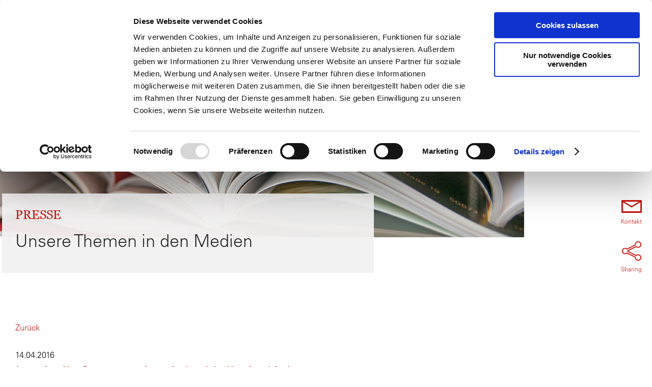

--- FILE ---
content_type: text/html; charset=utf-8
request_url: https://www.greif-contzen.de/presse/detailseite/News/detail/logistik-start-up-bezieht-halle-in-koeln.html
body_size: 8553
content:
<!DOCTYPE html>
<html lang="de" dir="ltr" class="no-js">
<head>

<meta charset="utf-8">
<!-- 
	This website is powered by TYPO3 - inspiring people to share!
	TYPO3 is a free open source Content Management Framework initially created by Kasper Skaarhoj and licensed under GNU/GPL.
	TYPO3 is copyright 1998-2020 of Kasper Skaarhoj. Extensions are copyright of their respective owners.
	Information and contribution at https://typo3.org/
-->

<base href="https://www.greif-contzen.de/">


<meta property="og:title" content="Logistik-Start-up bezieht Halle in Köln" />
<meta property="og:type" content="article" />
<meta property="og:url" content="https://www.greif-contzen.de/presse/detailseite/News/detail/logistik-start-up-bezieht-halle-in-koeln.html" />
<meta name="description" content="Dank Vermittlung von GREIF &amp; CONTZEN findet die ReCom Logistik Köln GmbH im Gewerbegebiet Köln-Feldkassel den passenden Standort mit über 1.600 Quadratmetern Hallen- und Büroflächen." />
<meta property="og:description" content="Dank Vermittlung von GREIF &amp; CONTZEN findet die ReCom Logistik Köln GmbH im Gewerbegebiet Köln-Feldkassel den passenden Standort mit über 1.600 Quadratmetern Hallen- und Büroflächen." />
<meta name="generator" content="TYPO3 CMS">
<meta name="viewport" content="width=device-width, initial-scale=1.0, maximum-scale=1">


<link rel="stylesheet" type="text/css" href="typo3temp/compressor/b809546856-73d039e48539e2e43183e23719d1f58e.css.gzip?1678973798" media="all">
<link rel="stylesheet" type="text/css" href="typo3temp/compressor/shariff.complete-22b38d7689bf4866db7e95cb2268ce7b.css.gzip?1678973798" media="all">
<link rel="stylesheet" type="text/css" href="typo3temp/compressor/Basic-34336bc9595db161783a06538b0dec62.css.gzip?1678973798" media="all">
<link rel="stylesheet" type="text/css" href="typo3temp/compressor/style-3d8c9c85fe0820fc50c71487add701ce.css.gzip?1678973798" media="all">




<script src="typo3temp/compressor/modernizr.min-17f0d0b944b61f47a0dab5d75b7a96d1.js.gzip?1678973798" type="text/javascript"></script>



<title>Detailseite &#124; Greif & Contzen</title><meta property="og:url" content="https://www.greif-contzen.de/presse/detailseite/News/detail/logistik-start-up-bezieht-halle-in-koeln.html"/><meta property="og:type" content="website"/><meta property="og:locale" content="de_DE"/><meta property="og:title" content="Detailseite &#124; Greif & Contzen"/><meta property="og:description" content="Beraten. Bewerten. Vermitteln. Verwalten - der Immobilienmakler Greif &amp; Contzen ist seit 40 Jahren Spezialist für Privat- und Gewerbeimmobilien in Köln und Umgebung."/><meta property="og:image" content="https://www.greif-contzen.de/fileadmin/templates/img/share-default.png"/><meta name="description" content="Beraten. Bewerten. Vermitteln. Verwalten - der Immobilienmakler Greif &amp; Contzen ist seit 40 Jahren Spezialist für Privat- und Gewerbeimmobilien in Köln und Umgebung."/><link href="https://www.greif-contzen.de/presse/detailseite/News/detail/logistik-start-up-bezieht-halle-in-koeln.html" rel="canonical"/><meta name="robots" content="index, follow" />
<!-- Cookiebot -->
<script id="Cookiebot" src="https://consent.cookiebot.com/uc.js" data-cbid="411ca81e-40b6-4c14-bba0-a598204faaf6" data-blockingmode="auto" type="text/javascript"></script><!-- Facebook Pixel Code -->
<script>
!function(f,b,e,v,n,t,s)
{if(f.fbq)return;n=f.fbq=function(){n.callMethod?n.callMethod.apply(n,arguments):n.queue.push(arguments)};
if(!f._fbq)f._fbq=n;n.push=n;n.loaded=!0;n.version='2.0';
n.queue=[];t=b.createElement(e);t.async=!0;
t.src=v;s=b.getElementsByTagName(e)[0];
s.parentNode.insertBefore(t,s)}(window, document,'script','https://connect.facebook.net/en_US/fbevents.js');
fbq('init', '820072475526195');
fbq('track', 'PageView');
</script>
<noscript><img height="1" width="1" style="display:none" src="https://www.facebook.com/tr?id=820072475526195&ev=PageView&noscript=1"/></noscript>
<!-- End Facebook Pixel Code -->        <!-- Google Tag Manager -->
<script>(function(w,d,s,l,i){w[l]=w[l]||[];w[l].push({'gtm.start':
new Date().getTime(),event:'gtm.js'});var f=d.getElementsByTagName(s)[0],
j=d.createElement(s),dl=l!='dataLayer'?'&l='+l:'';j.async=true;j.src=
'https://www.googletagmanager.com/gtm.js?id='+i+dl;f.parentNode.insertBefore(j,f);
})(window,document,'script','dataLayer','GTM-MRLWJ5B');</script>
<!-- End Google Tag Manager -->            <script>
              (function(i,s,o,g,r,a,m){i['GoogleAnalyticsObject']=r;i[r]=i[r]||function(){
              (i[r].q=i[r].q||[]).push(arguments)},i[r].l=1*new Date();a=s.createElement(o),
              m=s.getElementsByTagName(o)[0];a.async=1;a.src=g;m.parentNode.insertBefore(a,m)
              })(window,document,'script','https://www.google-analytics.com/analytics.js','ga');

              ga('create', 'UA-17873608-7', 'auto');
              ga('set', 'anonymizeIp', true);
              ga('send', 'pageview');

            </script><!-- Global site tag (gtag.js) - Google Analytics -->
<script async src="https://www.googletagmanager.com/gtag/js?id=G-V9FG87VVYB"></script>
<script>
  window.dataLayer = window.dataLayer || [];
  function gtag(){dataLayer.push(arguments);}
  gtag('js', new Date());
  gtag('config', 'G-V9FG87VVYB');
</script>            <script type="text/javascript"> _linkedin_partner_id = "3609298"; window._linkedin_data_partner_ids = window._linkedin_data_partner_ids || []; window._linkedin_data_partner_ids.push(_linkedin_partner_id); </script><script type="text/javascript"> (function(l) { if (!l){window.lintrk = function(a,b){window.lintrk.q.push([a,b])}; window.lintrk.q=[]} var s = document.getElementsByTagName("script")[0]; var b = document.createElement("script"); b.type = "text/javascript";b.async = true; b.src = "https://snap.licdn.com/li.lms-analytics/insight.min.js"; s.parentNode.insertBefore(b, s);})(window.lintrk); </script> <noscript> <img height="1" width="1" style="display:none;" alt="" src="https://px.ads.linkedin.com/collect/?pid=3609298&fmt=gif" /> </noscript>

</head>
<body data-language-uid="0"><!-- Google Tag Manager (noscript) --><noscript><iframe src="https://www.googletagmanager.com/ns.html?id=GTM-MRLWJ5B" height="0" width="0" style="display:none;visibility:hidden"></iframe></noscript><!-- End Google Tag Manager (noscript) --><div id="page" class="container-page"><header class="header" id="page-header"><div class="container"><div class="header__logo logo"><a href="/"><img src="fileadmin/templates/img/logo_greif_und_contzen.svg" alt="Greif & Contzen"></a></div><div class="header__mobile-menu"><a class="hamburger-icon" href="#"><div><span></span><span></span><span></span><span></span></div></a></div><div class="header__navigation"><div class="header__mobile-wrapper"><nav class="navigation-meta"><ul class="navigation-meta__list"><li class="navigation-meta__item"><a href="unternehmen.html" class="navigation-meta__link sub ">Unternehmen</a><ul class="navigation-meta__sublist"><li class="navigation-meta__subitem"><a href="unternehmen/ueber-uns.html" class="navigation-meta__sublink ">Über uns</a></li><li class="navigation-meta__subitem"><a href="unternehmen/referenzen.html" class="navigation-meta__sublink ">Referenzen</a></li><li class="navigation-meta__subitem"><a href="unternehmen/team.html" class="navigation-meta__sublink ">Team</a></li><li class="navigation-meta__subitem"><a href="unternehmen/greif-meyer.html" class="navigation-meta__sublink ">Greif & Meyer</a></li><li class="navigation-meta__subitem"><a href="unternehmen/german-property-partners.html" class="navigation-meta__sublink ">German Property Partners</a></li><li class="navigation-meta__subitem"><a href="unternehmen/mitgliedschaften.html" class="navigation-meta__sublink ">Mitgliedschaften</a></li></ul></li><li class="navigation-meta__item"><a href="kontakt.html" class="navigation-meta__link ">Kontakt</a></li><li class="navigation-meta__item"><a href="karriere.html" class="navigation-meta__link ">Karriere</a></li><li class="navigation-meta__item"><a href="presse.html" class="navigation-meta__link navigation-meta__link--active sub">Presse</a><ul class="navigation-meta__sublist"><li class="navigation-meta__subitem"><a href="presse/marktberichte.html" class="navigation-meta__sublink ">Marktberichte</a></li><li class="navigation-meta__subitem"><a href="presse/veroeffentlichungen.html" class="navigation-meta__sublink ">Veröffentlichungen</a></li><li class="navigation-meta__subitem"><a href="presse/archiv.html" class="navigation-meta__sublink ">Archiv</a></li></ul></li><li class="navigation-meta__item"><a href="immobilien-anbieten.html" class="navigation-meta__link ">Immobilien anbieten</a></li><li class="navigation-meta__item"><a href="merkzettel.html" class="navigation-meta__link ">Merkzettel</a></li></ul><ul class="navigation-meta__list navigation-meta__list--right"><li class="navigation-meta__item navigation-meta__item--element header-search"><div class="header-search__wrapper" id="header-search"><form method="post" class="header-search__form" id="header-search-form" action="suche.html?tx_indexedsearch_pi2%5Baction%5D=search&amp;tx_indexedsearch_pi2%5Bcontroller%5D=Search"><div><input type="hidden" name="tx_indexedsearch_pi2[__referrer][@extension]" value="" /><input type="hidden" name="tx_indexedsearch_pi2[__referrer][@controller]" value="Standard" /><input type="hidden" name="tx_indexedsearch_pi2[__referrer][@action]" value="index" /><input type="hidden" name="tx_indexedsearch_pi2[__referrer][arguments]" value="YTowOnt961e822b0bb0ac8626e41568cb40e0cc5869c0c95" /><input type="hidden" name="tx_indexedsearch_pi2[__referrer][@request]" value="a:3:{s:10:&quot;@extension&quot;;N;s:11:&quot;@controller&quot;;s:8:&quot;Standard&quot;;s:7:&quot;@action&quot;;s:5:&quot;index&quot;;}ba08c0f478d5f0edc652f130a4cedd9d4c693466" /><input type="hidden" name="tx_indexedsearch_pi2[__trustedProperties]" value="a:0:{}bc17807d4983dd1c2f4d09070e2a4142c066858d" /></div><input type="text" class="input input--white header-search__field" value="" placeholder="Suchbegriff" name="tx_indexedsearch_pi2[search][sword]"><button class="button button--secondary button--icon header-search__button"><i class="icon--meta-navi-lupe">&nbsp;</i></button></form></div><a href="#" class="navigation-meta__link" id="open-search"><i class="icon--meta-navi-lupe">&nbsp;</i><span class="navigation-meta__linktext">Suche</span></a></li><li class="navigation-meta__item"><a href="https://www.projektraum.eu/modern/portal/greifcontzenpg/login" class="navigation-meta__link" target="_blank" rel="noopener nofollow"><i class="icon--meta-navi-login">&nbsp;</i><span class="navigation-meta__linktext">Login</span></a></li><li class="navigation-meta__item"><a href="en/press/detailseite-en/News/detail/logistik-start-up-bezieht-halle-in-koeln.html" class="navigation-meta__link">EN</a></li></ul></nav><nav class="navigation"><ul class="navigation__list"><li class="navigation__item"><a href="immobilienvermittlung.html" class="navigation__link sub "><span class='navigation__prefix'>Immobilien</span>vermittlung </a><ul class="navigation__sublist"><li class="navigation__subitem navigation__overview"><a href="immobilienvermittlung.html" class="navigation__sublink ">Übersicht</a></li><li class="navigation__subitem"><a href="immobilienvermittlung/investmentimmobilien.html" class="navigation__sublink sub ">Investmentimmobilien</a></li><li class="navigation__subitem"><a href="immobilienvermittlung/grundstuecke-und-restrukturierung.html" class="navigation__sublink ">Grundstücke und Restrukturierung</a></li><li class="navigation__subitem"><a href="immobilienvermittlung/bueroimmobilien.html" class="navigation__sublink sub">Büroimmobilien</a></li><li class="navigation__subitem"><a href="immobilienvermittlung/industrieimmobilien-und-logistikimmobilien.html" class="navigation__sublink ">Industrieimmobilien und Logistikimmobilien</a></li><li class="navigation__subitem"><a href="immobilienvermittlung/einzelhandelsimmobilien.html" class="navigation__sublink ">Einzelhandelsimmobilien</a></li><li class="navigation__subitem"><a href="immobilienvermittlung/privatimmobilien.html" class="navigation__sublink sub">Privatimmobilien</a></li><li class="navigation__subitem"><a href="immobilienvermittlung/landwirtschaftliche-und-forstwirtschaftliche-immobilien.html" class="navigation__sublink ">Landwirtschaftliche und forstwirtschaftliche Immobilien</a></li></ul></li><li class="navigation__item"><a href="immobilienberatung.html" class="navigation__link "><span class='navigation__prefix'>Immobilien</span>beratung </a><ul class="navigation__sublist"><li class="navigation__subitem navigation__overview"><a href="immobilienberatung.html" class="navigation__sublink ">Übersicht</a></li></ul></li><li class="navigation__item"><a href="immobilienbewertung.html" class="navigation__link "><span class='navigation__prefix'>Immobilien</span>bewertung </a><ul class="navigation__sublist"><li class="navigation__subitem navigation__overview"><a href="immobilienbewertung.html" class="navigation__sublink ">Übersicht</a></li></ul></li><li class="navigation__item"><a href="immobilienverwaltung.html" class="navigation__link "><span class='navigation__prefix'>Immobilien</span>verwaltung </a><ul class="navigation__sublist"><li class="navigation__subitem navigation__overview"><a href="immobilienverwaltung.html" class="navigation__sublink ">Übersicht</a></li></ul></li></ul></nav></div></div></div></header><main id="page-main"><!-- TYPO3SEARCH_begin --><div class="container--large slider" id="c2421"><div class="slider__images"><img class="slider__image" src="fileadmin/inhalte/Presse/Slider_Header/Header_Achiv.jpg" width="1029" height="332" alt="Seitlicher Blick auf einen Staple von Magazinen" /></div><div class="container"><div class="slider__text-wrapper"><div class="slider__text"><h1 class="headline--section"> Presse </h1><p class="headline--grey headline--margin-none"> Unsere Themen in den Medien </p></div></div></div></div><div class="content-section container"><article class="g-7-empty-5"><div class="g-7-empty-5__left"><div class="news__backlink"><a class="more-link" href="presse/archiv.html"> Zurück </a></div><time datetime="2016-04-14"> 14.04.2016 <meta itemprop="datePublished" content="2016-04-14"/></time><h1 itemprop="headline--primary">Logistik-Start-up bezieht Halle in Köln</h1></div><div class="g-7-empty-5__left"><div class="news__image"><img src="fileadmin/_processed_/a/8/csm_ReCom_a745969074.jpg" width="710" height="383" alt="" /></div><div class="news__text"><p class="bodytext"><b>Dank Vermittlung von GREIF &amp; CONTZEN findet die ReCom Logistik Köln GmbH im Gewerbegebiet Köln-Feldkassel den passenden Standort mit über 1.600 Quadratmetern Hallen- und Büroflächen. </b></p><p class="bodytext">Keine Logistik ohne den dafür erforderlichen Platz. Das weiß auch Rolf Flau. Mit Unterstützung der Immobilienexperten von GREIF &amp; CONTZEN ist der Geschäftsführer der ReCom Logistik Köln GmbH nun fündig geworden: Das erst im Januar gegründete Unternehmen mietete eine Gewerbeliegenschaft an der Marconistraße im Gewerbegebiet Feldkassel in Köln-Merkenich. Vermieterin ist die Ratioform GmbH aus Köln. </p><p class="bodytext">Die Liegenschaft umfasst eine Halle mit einer Nutzfläche von 1.345 Quadratmetern sowie 268 Quadratmeter Büroräume. „Die Größe der Halle, vor allem die Höhe von acht Metern, sowie der gute Zustand waren für uns ausschlaggebende Gründe“, betont Rolf Flau. Er gründete das Unternehmen Anfang Januar und kann mit dem Bezug der Halle in Feldkassel Mitte April durchstarten. Spezialisiert hat sich die junge Firma auf Logistikdienstleistungen für unterschiedliche Branchen. Der Schwerpunkt liegt auf Handel und E-Commerce sowie jeglicher Art von individuellen Logistik-Services. ReCom bietet dazu eine standardisierte und IT-gestützte Warenlagerung, Umlagerung, Konfektionierung und Auslieferung für Kunden im B2B- und B2C-Umfeld. </p><p class="bodytext">„Wir brauchten schnell einen passenden Standort und haben deshalb mehrere Immobilienmakler angesprochen“, erzählt Flau. „GREIF &amp; CONTZEN machte den besten Eindruck auf uns, wir fühlten uns gut betreut und kompetent beraten.“</p></div></div><aside class="g-7-empty-5__right news__aside"><article class="teaser"><div class="teaser__image"><img src="fileadmin/_processed_/3/7/csm_Stefan_Altmann_bb0369893f.jpg" width="390" height="210" alt="Portätfoto von Stefan Altmann" title="Portätfoto von Stefan Altmann" /></div><div class="teaser__textbox"><h2 class="headline--secondary">Ihr Ansprechpartner</h2><p class="bodytext"> Stefan Altmann<br> Leitung Marketing | Kommunikation<br> Tel.: <a class="link--tel" href="tel:+49221937793-312">+49 221 937793-312</a><br> Fax: +49 221 937793-77<br><a href="mailto:presse@greif-contzen.de">presse@greif-contzen.de</a></p></div></article><article><ul class="social-links"><li class="social-links__link"><a href="https://www.konii.de/unternehmen/detail/greif-contzen-immobilien-gmbh" class="navigation-footer__link" target="_blank" title="Konii"><svg class="social-links__icon social-links__icon--konii" xmlns="http://www.w3.org/2000/svg" viewBox="0 0 20 20"><path d="M19,1v18H1V1H19 M20,0H0v20h20V0z"/><path d="M8.88,11.221h0.035c0.185-0.342,0.39-0.676,0.59-1l1.676-2.5h3.094l-2.959,3.344L14.691,16h-3.162l-2-3.398L8.871,13.41V16 H6.31V4h2.57V11.221z"/></svg></a></li><li class="social-links__link"><a href="https://www.instagram.com/greifcontzen/" class="navigation-footer__link" target="_blank" title="Instagram"><svg class="social-links__icon social-links__icon--instagram" xmlns="http://www.w3.org/2000/svg" viewBox="0 0 20 20"><path d="M16.53 4.66a1.2 1.2 0 0 1-1.2 1.2 1.2 1.2 0 0 1-1.2-1.2 1.2 1.2 0 0 1 1.2-1.2 1.2 1.2 0 0 1 1.2 1.2zm-6.53.2A5.13 5.13 0 1 0 15.13 10 5.13 5.13 0 0 0 10 4.87zm0 8.47A3.33 3.33 0 1 1 13.33 10 3.33 3.33 0 0 1 10 13.33zM10 1.8c1.8.05 3.63-.11 5.4.25 1.6.32 2.63 1.85 2.7 3.4.15 2.74.1 5.49.05 8.23.02 1.49-.41 3.2-1.85 3.93-1.56.77-3.35.51-5.02.59-2.16-.04-4.34.12-6.48-.2a3.52 3.52 0 0 1-2.86-3.17c-.22-2.6-.11-5.22-.11-7.83.02-1.5.07-3.24 1.35-4.26 1.43-1.13 3.36-.86 5.06-.94H10M10 0C8 .06 5.92-.15 3.95.36 1.72.92.24 3.08.11 5.3-.05 8.12 0 10.94.05 13.75c-.01 1.97.66 4.08 2.39 5.2 1.96 1.3 4.41.97 6.65 1.05 2.18-.05 4.39.13 6.55-.25a5.33 5.33 0 0 0 4.19-4.56c.27-2.61.13-5.25.15-7.87 0-1.98-.12-4.18-1.66-5.64C16.7-.02 14.24.03 12.08.01L10 0z"/></svg></a></li><li class="social-links__link"><a href="https://www.xing-share.com/app/user?op=share;sc_p=xing-share;url=https%3A%2F%2Fwww.greif-contzen.de%2Fpresse%2Fdetailseite%2FNews%2Fdetail%2Flogistik-start-up-bezieht-halle-in-koeln.html" class="navigation-footer__link" target="_blank" title="Xing"><svg class="social-links__icon social-links__icon--xing" xmlns="http://www.w3.org/2000/svg" viewBox="0 0 20 20"><path d="M16,4h-2.844l-4.229,7.291L11.652,16H14.5l-2.729-4.709L16,4z M7.709,6.191H5.027l1.584,2.752L4.5,12.375h2.68l2.117-3.432 L7.709,6.191z"/><path d="M19,1v18H1V1H19 M20,0H0v20h20V0L20,0z"/></svg></a></li></ul></article></aside></article></div><!-- TYPO3SEARCH_end --></main><footer class="footer"><div class="container footer__checklist"><article class="checklist" id="c10"><h2 class="checklist__headline headline--margin-large headline--uppercase">Gute Gründe, die für uns sprechen</h2><ul class="checklist__checks"><li class="checklist__check">Über 45 Jahre Erfahrung in der Immobilienbranche</li><li class="checklist__check">Expertise in allen Phasen des Immobiliengeschäfts</li><li class="checklist__check">Mitglied der German Property Partners</li></ul></article></div><div class="container footer__logobar"><article class="logo-bar" id="c12"><h2 class="logo-bar__headline headline--secondary">Mitgliedschaften</h2><ul class="logo-bar__logos"><li class="logo-bar__logo"><a href="unternehmen/german-property-partners.html"><img src="fileadmin/inhalte/logos-auszeichnungen/GPP_Logo_V2_RGB.jpg" width="1800" height="378" alt="" /></a></li><li class="logo-bar__logo"><a href="unternehmen/mitgliedschaften.html"><img src="fileadmin/inhalte/logos-auszeichnungen/Logo_02.jpg" width="124" height="80" alt="" /></a></li><li class="logo-bar__logo"><a href="unternehmen/mitgliedschaften.html"><img src="fileadmin/inhalte/logos-auszeichnungen/Logo_03.jpg" width="124" height="80" alt="" /></a></li><li class="logo-bar__logo"><a href="unternehmen/mitgliedschaften.html"><img src="fileadmin/inhalte/logos-auszeichnungen/Logo_04.jpg" width="124" height="80" alt="" /></a></li><li class="logo-bar__logo"><a href="unternehmen/mitgliedschaften.html"><img src="fileadmin/inhalte/logos-auszeichnungen/Logo_05.jpg" width="124" height="80" alt="" /></a></li></ul></article><article class="logo-bar" id="c3241"><h2 class="logo-bar__headline headline--secondary">Auszeichnungen</h2><ul class="logo-bar__logos"><li class="logo-bar__logo"><img src="fileadmin/inhalte/logos-auszeichnungen/ImmoScout24_2025.jpg" width="124" height="80" alt="" /></li><li class="logo-bar__logo"><img src="fileadmin/inhalte/logos-auszeichnungen/Auszeichnung_Lebensart_Logo_02.jpg" width="124" height="80" alt="" /></li><li class="logo-bar__logo"><img src="fileadmin/inhalte/logos-auszeichnungen/Auszeichnung_Immowelt_Logo_03.jpg" width="124" height="80" alt="" /></li><li class="logo-bar__logo"><img src="fileadmin/inhalte/logos-auszeichnungen/Auszeichnung_IVD_2025_01.jpg" width="124" height="80" alt="" /></li></ul></article></div><div class="content-section--grey-light footer__content"><div class="container"><div class="footer__to-top"><a href="#top" class="link--to-top"><img src="fileadmin/templates/img/pfeil_to_top.svg" alt="Zum Seitenanfang"></a></div><div class="g-5-5"><div class="g-5-5__left"><article class="newsletter-teaser" id="c56"><h2 class="headline--primary">Newsletter</h2><div class="text-image__text"><p class="bodytext">Gerne können Sie sich hier mit Ihrer E-Mail-Adresse für unseren Newsletter registrieren, mit dem wir regelmäßig über den regionalen Immobilienmarkt informieren.</p></div><div class="newsletter-teaser__form"><form action="nc/newsletter/newsletter-formular.html" method="post" class="form--full-width"><div class="form__row"><div class="form__column--half"><span class="floating-label"><label for="newsletter-email" class="floating-label__label">E-Mail-Adresse</label><input type="email" name="email" id="newsletter-email" class="input input--white" data-parsley-required-message="Dieses Feld muss ausgefüllt werden." data-parsley-error-message="Keine gültige E-Mail-Adresse." required></span></div><div class="form__column--half"><button class="button button--secondary">Anmelden</button></div></div></form></div></article></div><div class="g-5-5__right"><article class="text" id="c55"><h2 class="headline--primary">Kontakt</h2><div class="text-image__text"><p class="bodytext">Wir präsentieren Ihnen gerne persönlich unsere außergewöhnlichen Immobilien und freuen uns über Ihren Anruf.</p><p class="bodytext"><a href="kontakt.html">Termin vereinbaren</a></p></div></article></div></div></div></div><div class="content-section--secondary footer__sitemap"><div class="container"><div class="g-5-5"><div class="g-5-5__left"><article class="sitemap"><h3 class="headline--tertiary headline--tertiary--white">Inhalt</h3><div class="sitemap__three"><ul class="sitemap__list"><li><a class="sitemap__link" href="immobilienvermittlung.html">Vermittlung</a></li><li><a class="sitemap__link" href="immobilienberatung.html">Beratung</a></li><li><a class="sitemap__link" href="immobilienbewertung.html">Bewertung</a></li></ul><ul class="sitemap__list"><li><a class="sitemap__link" href="immobilienverwaltung.html">Verwaltung</a></li><li><a class="sitemap__link" href="unternehmen.html">Unternehmen</a></li><li><a class="sitemap__link" href="kontakt.html">Kontakt</a></li></ul><ul class="sitemap__list"><li><a class="sitemap__link" href="karriere.html">Karriere</a></li><li><a class="sitemap__link" href="presse.html">Presse</a></li></ul></div></article></div><div class="g-5-5__right"><article class="contact-footer" id="c57"><h3 class="headline--tertiary headline--tertiary--white">Kontakt</h3><div class="g-5-5"><div class="g-5-5__left"><p class="contact-footer__text">Greif &amp; Contzen Immobilien GmbH</p><p class="contact-footer__text">Pferdmengesstraße 42</p><p class="contact-footer__text">50968 Köln</p></div><div class="g-5-5__right"><p class="contact-footer__text"> Tel.: <a href="tel:+49221937793-0">+49 221 937793-0</a></p><p class="contact-footer__text"> Fax: +49 221 937793-77 </p><p class="contact-footer__text"> E-Mail: <a href="mailto:welcome@greif-contzen.de">welcome@greif-contzen.de</a></p></div></div></article></div></div></div></div><div class="content-section--grey-light"><div class="container"><nav class="navigation-footer"><ul class="navigation-footer__list"><li class="navigation-footer__item"><a href="impressum.html" class="navigation-footer__link ">Impressum</a></li><li class="navigation-footer__item"><a href="agb.html" class="navigation-footer__link ">AGB</a></li><li class="navigation-footer__item"><a href="datenschutz.html" class="navigation-footer__link ">Datenschutz</a></li></ul><div class="navigation-footer__right"><ul class="social-links"><li class="social-links__link"><div class="social-links__share is-sticky__share-links--hidden"><div data-url="https://www.greif-contzen.de/presse/detailseite.html" data-mail-url="mailto:" data-backend-url="presse/detailseite.html?eID=shariff" data-services="[&quot;mail&quot;,&quot;twitter&quot;,&quot;whatsapp&quot;,&quot;facebook&quot;,&quot;instagram&quot;,&quot;linkedin&quot;,&quot;xing&quot;]" data-lang="de" class="shariff"></div></div><a href="#" class="navigation-footer__link share-links" target="_blank" title="Share"><svg class="social-links__icon social-links__icon--social" xmlns="http://www.w3.org/2000/svg" viewBox="0 0 20 20"><path fill="none" stroke="#050505" stroke-miterlimit="10" d="M16.302,13.6c-0.729,0-1.389,0.291-1.876,0.758l-8.048-4.025 C6.391,10.224,6.4,10.112,6.4,10S6.39,9.776,6.377,9.668l8.05-4.025C14.913,6.111,15.572,6.4,16.302,6.4C17.793,6.4,19,5.19,19,3.7 C19,2.208,17.793,1,16.302,1C14.808,1,13.6,2.208,13.6,3.7c0,0.112,0.012,0.223,0.023,0.333l-8.05,4.024 C5.087,7.588,4.428,7.3,3.7,7.3C2.208,7.3,1,8.51,1,10s1.208,2.699,2.7,2.699c0.728,0,1.387-0.287,1.873-0.757l8.05,4.025 c-0.012,0.108-0.023,0.22-0.023,0.334c0,1.489,1.208,2.698,2.702,2.698C17.793,19,19,17.791,19,16.302 C19,14.809,17.793,13.6,16.302,13.6z"/></svg></a></li><li class="social-links__link"><a href="https://www.konii.de/unternehmen/detail/greif-contzen-immobilien-gmbh" class="navigation-footer__link" target="_blank" title="Konii"><svg class="social-links__icon social-links__icon--konii" xmlns="http://www.w3.org/2000/svg" viewBox="0 0 20 20"><path d="M19,1v18H1V1H19 M20,0H0v20h20V0z"/><path d="M8.88,11.221h0.035c0.185-0.342,0.39-0.676,0.59-1l1.676-2.5h3.094l-2.959,3.344L14.691,16h-3.162l-2-3.398L8.871,13.41V16 H6.31V4h2.57V11.221z"/></svg></a></li><li class="social-links__link"><a href="https://www.instagram.com/greifcontzen/" class="navigation-footer__link" target="_blank" title="Instagram"><svg class="social-links__icon social-links__icon--instagram" xmlns="http://www.w3.org/2000/svg" viewBox="0 0 20 20"><path d="M16.53 4.66a1.2 1.2 0 0 1-1.2 1.2 1.2 1.2 0 0 1-1.2-1.2 1.2 1.2 0 0 1 1.2-1.2 1.2 1.2 0 0 1 1.2 1.2zm-6.53.2A5.13 5.13 0 1 0 15.13 10 5.13 5.13 0 0 0 10 4.87zm0 8.47A3.33 3.33 0 1 1 13.33 10 3.33 3.33 0 0 1 10 13.33zM10 1.8c1.8.05 3.63-.11 5.4.25 1.6.32 2.63 1.85 2.7 3.4.15 2.74.1 5.49.05 8.23.02 1.49-.41 3.2-1.85 3.93-1.56.77-3.35.51-5.02.59-2.16-.04-4.34.12-6.48-.2a3.52 3.52 0 0 1-2.86-3.17c-.22-2.6-.11-5.22-.11-7.83.02-1.5.07-3.24 1.35-4.26 1.43-1.13 3.36-.86 5.06-.94H10M10 0C8 .06 5.92-.15 3.95.36 1.72.92.24 3.08.11 5.3-.05 8.12 0 10.94.05 13.75c-.01 1.97.66 4.08 2.39 5.2 1.96 1.3 4.41.97 6.65 1.05 2.18-.05 4.39.13 6.55-.25a5.33 5.33 0 0 0 4.19-4.56c.27-2.61.13-5.25.15-7.87 0-1.98-.12-4.18-1.66-5.64C16.7-.02 14.24.03 12.08.01L10 0z"/></svg></a></li><li class="social-links__link"><a href="https://www.xing.com/companies/greif%26contzenimmobiliengmbh/employees " class="navigation-footer__link" target="_blank" title="Xing"><svg class="social-links__icon social-links__icon--xing" xmlns="http://www.w3.org/2000/svg" viewBox="0 0 20 20"><path d="M16,4h-2.844l-4.229,7.291L11.652,16H14.5l-2.729-4.709L16,4z M7.709,6.191H5.027l1.584,2.752L4.5,12.375h2.68l2.117-3.432 L7.709,6.191z"/><path d="M19,1v18H1V1H19 M20,0H0v20h20V0L20,0z"/></svg></a></li></ul><span class="logo--small"><a title="Zur Startseite" href="/"><img src="../fileadmin/templates/img/logo_greif_und_contzen.svg" alt="Greif & Contzen"></a></span></div></nav></div></div></footer></div><div class="sticky sticky--fixed" id="c58"><ul class="sticky__links"><li class="sticky__link-item"><a href="kontakt.html" class="sticky__link"><i class="icon--kontakt-email"></i><span>Kontakt</span></a></li><li class="sticky__link-item"><a href="#" class="sticky__link share-links"><svg class="sticky__icon" xmlns="http://www.w3.org/2000/svg" viewBox="0 0 22 22"><path fill="none" stroke-miterlimit="10" d="M18.001,15c-0.81,0-1.542,0.322-2.083,0.842l-8.943-4.473 C6.99,11.249,7,11.125,7,11s-0.011-0.249-0.025-0.369l8.945-4.473C16.459,6.679,17.191,7,18.001,7C19.658,7,21,5.656,21,4 c0-1.657-1.342-3-2.999-3C16.342,1,15,2.343,15,4c0,0.125,0.012,0.248,0.025,0.37L6.081,8.842C5.541,8.321,4.809,8,4,8 c-1.657,0-3,1.344-3,3c0,1.656,1.343,2.999,3,2.999c0.809,0,1.541-0.32,2.081-0.841l8.945,4.473C15.012,17.752,15,17.875,15,18.001 C15,19.656,16.342,21,18.001,21C19.658,21,21,19.656,21,18.001C21,16.344,19.658,15,18.001,15z"/></svg><span>Sharing</span></a><div class="sticky__share-links is-sticky__share-links--hidden"><div data-url="https://www.greif-contzen.de/presse/detailseite.html" data-mail-url="mailto:" data-backend-url="presse/detailseite.html?eID=shariff" data-services="[&quot;mail&quot;,&quot;twitter&quot;,&quot;whatsapp&quot;,&quot;facebook&quot;,&quot;linkedin&quot;,&quot;xing&quot;]" data-lang="de" class="shariff"></div></div></li></ul></div><div id="login-popup" class="popup mfp-hide"><!--form action="https://www.projektraum.eu/eprojectcareGui/portal/greifcontzenpg/login" method="POST" target="_blank"--><form action="https://www.projektraum.eu/modern/login" method="POST" target="_blank"><input type="hidden" value="login" name="cmd"><input type="hidden" value="greifcontzenpg" name="pgSn"><div class="form__row"><div class="form__column--half"><span class="floating-label"><label for="login-userid" class="floating-label__label">Benutzername</label><input type="text" name="userid" class="input" id="login-userid"></span></div><div class="form__column--half"><span class="floating-label"><label for="login-user_pwd" class="floating-label__label">Kennwort</label><input type="password" name="user_pwd" class="input" id="login-user_pwd"></span></div></div><div class="form__row"><div class="form__column--full"><input type="submit" value="Login" class="button button--primary button--icon-text"></div></div></form></div><script id="powermail_conditions_container" data-condition-uri="https://www.greif-contzen.de/presse/detailseite.html?type=3132"></script><script src="typo3temp/compressor/main.min-f1f32e574b36668f1c2ef6daf501b32a.js.gzip?1747297228" type="text/javascript"></script><script src="typo3temp/compressor/PowermailCondition.min-235b1caacb6f5d486d06f2a129ededf6.js.gzip?1678973798" type="text/javascript"></script><script src="typo3temp/compressor/shariff.min-dd50d1da039153e959d0cd2614ea7bc4.js.gzip?1678973798" type="text/javascript"></script></body>
</html>

--- FILE ---
content_type: text/css; charset=utf-8
request_url: https://www.greif-contzen.de/typo3temp/compressor/style-3d8c9c85fe0820fc50c71487add701ce.css.gzip?1678973798
body_size: 32651
content:
@import url("https://fast.fonts.net/t/1.css?apiType=css&projectid=7ba53f54-ad6f-42a0-a4bb-142ea4e58c91");a,abbr,acronym,address,applet,article,aside,audio,b,big,blockquote,body,canvas,caption,center,cite,code,dd,del,details,dfn,div,dl,dt,em,embed,fieldset,figcaption,figure,footer,form,h1,h2,h3,h4,h5,h6,header,hgroup,html,i,iframe,img,ins,kbd,label,legend,li,mark,menu,nav,object,ol,output,p,pre,q,ruby,s,samp,section,small,span,strike,strong,sub,summary,sup,table,tbody,td,tfoot,th,thead,time,tr,tt,u,ul,var,video{margin:0;padding:0;border:0;font-size:100%;font:inherit;vertical-align:baseline}article,aside,details,figcaption,figure,footer,header,hgroup,menu,nav,section{display:block}body{line-height:1}ol,ul{list-style:none}blockquote,q{quotes:none}blockquote:after,blockquote:before,q:after,q:before{content:"";content:none}table{border-collapse:collapse;border-spacing:0}@font-face{font-family:Univers Light;src:url('../../fileadmin/templates/fonts/a91ff084-fc8b-43f4-b0ea-111254b68524.eot?#iefix');src:url('../../fileadmin/templates/fonts/a91ff084-fc8b-43f4-b0ea-111254b68524.eot?#iefix') format("eot"),url('../../fileadmin/templates/fonts/9fa24f1f-00d8-4d28-910f-78e925eaead6.woff2') format("woff2"),url('../../fileadmin/templates/fonts/d64e7bbc-e9ea-46ad-982c-6195ae4a3c61.woff') format("woff"),url('../../fileadmin/templates/fonts/d270a34d-b6b8-4c07-8454-03a6a3db7603.ttf') format("truetype"),url('../../fileadmin/templates/fonts/b2ea19ff-0237-4d94-a107-eaa12af161ef.svg#b2ea19ff-0237-4d94-a107-eaa12af161ef') format("svg")}@font-face{font-family:Univers Light Oblique;src:url('../../fileadmin/templates/fonts/2f2779cd-9c70-4724-b9b0-c88961257db4.eot?#iefix');src:url('../../fileadmin/templates/fonts/2f2779cd-9c70-4724-b9b0-c88961257db4.eot?#iefix') format("eot"),url('../../fileadmin/templates/fonts/aeb5cbb5-2077-4a57-88d8-1cc1e9c804e8.woff2') format("woff2"),url('../../fileadmin/templates/fonts/26832c6c-7609-41a6-b856-151be500486b.woff') format("woff"),url('../../fileadmin/templates/fonts/c78521a7-2342-410a-a275-e6d35b853313.ttf') format("truetype"),url('../../fileadmin/templates/fonts/71e4ab52-329c-40d2-89e8-d5cf99d699a5.svg#71e4ab52-329c-40d2-89e8-d5cf99d699a5') format("svg")}@font-face{font-family:Univers Bold;src:url('../../fileadmin/templates/fonts/38dc895e-c366-4a3e-b212-a84a2d07a329.eot?#iefix');src:url('../../fileadmin/templates/fonts/38dc895e-c366-4a3e-b212-a84a2d07a329.eot?#iefix') format("eot"),url('../../fileadmin/templates/fonts/8a711a0d-3f17-4bfe-887b-6229858332b3.woff2') format("woff2"),url('../../fileadmin/templates/fonts/05a79c4b-9e9d-46e4-9d4b-610be05371c4.woff') format("woff"),url('../../fileadmin/templates/fonts/4e00405b-a96d-4972-bdff-2d55e1066c45.ttf') format("truetype"),url('../../fileadmin/templates/fonts/1e2c0a36-e8bb-4e3b-a4ca-dec00221c06e.svg#1e2c0a36-e8bb-4e3b-a4ca-dec00221c06e') format("svg")}@font-face{font-family:Georgia W01 Regular;src:url('../../fileadmin/templates/fonts/75be06e7-f47c-4da4-9560-6da7d93e6396.eot?#iefix');src:url('../../fileadmin/templates/fonts/75be06e7-f47c-4da4-9560-6da7d93e6396.eot?#iefix') format("eot"),url('../../fileadmin/templates/fonts/3056c93b-ddd6-4a07-b6ac-0b3947b2ee38.woff2') format("woff2"),url('../../fileadmin/templates/fonts/39a18a82-9fba-4a18-9b26-872bc05243b8.woff') format("woff"),url('../../fileadmin/templates/fonts/8e57c617-cc4f-47b5-8efb-392f187458ab.ttf') format("truetype")}@font-face{font-family:GreifContzenIcons;font-style:normal;font-weight:400;src:url('../../fileadmin/templates/fonts/GreifContzenIcons.eot');src:url('../../fileadmin/templates/fonts/GreifContzenIcons.eot?#iefix') format("embedded-opentype"),url('../../fileadmin/templates/fonts/GreifContzenIcons.woff') format("woff"),url('../../fileadmin/templates/fonts/GreifContzenIcons.ttf') format("truetype"),url('../../fileadmin/templates/fonts/GreifContzenIcons.svg#GreifContzenIcons') format("svg")}[class*=icon--]:before{display:inline-block;font-family:GreifContzenIcons;font-style:normal;font-weight:400;line-height:1}.icon--list [class*=icon--]{display:inline-block;margin-right:.5em;vertical-align:sub}.icon--red:before{color:#c80f0a}.icon--kontakt-fax:before{content:"A"}.icon--kontakt-telefon:before{content:"B"}.icon--lage-autobahn:before{content:"C"}.icon--lage-bahn:before{content:"D"}.icon--lage-bus:before{content:"E"}.icon--link-pfeil:before{content:"F"}.icon--location-pin:before{content:"G"}.icon--logo-greif-und-contzen:before{content:"H"}.icon--merkzettel-stern:before{content:"I"}.icon--meta-navi-login:before{content:"J"}.icon--meta-navi-lupe:before{content:"K"}.icon--meta-navi-sprachauswahl:before{content:"L"}.icon--objektangebe-baujahr:before{content:"M"}.icon--objektangebe-flaeche:before{content:"N"}.icon--objektangebe-zimmer:before{content:"O"}.icon--pfeil-to-top:before{content:"P"}.icon--slider-360-grad:before{content:"Q"}.icon--slider-pause:before{content:"R"}.icon--slider-play:before{content:"S"}.icon--slider-vor:before{content:"T"}.icon--slider-zurueck:before{content:"U"}.icon--sticky-chat:before{content:"V"}.icon--sticky-kontakt:before{content:"W"}.icon--team:before{content:"X"}.icon--vcf-konzaktdaten:before{content:"Y"}.icon--xing:before{content:"Z"}.icon--aufklapper-minus:before{content:"a"}.icon--aufklapper-plus:before{content:"b"}.icon--bullet-haekchen:before{content:"c"}.icon--bullet-kreis:before{content:"d"}.icon--bullet-quadrat:before{content:"e"}.icon--button-email-absenden:before{content:"f"}.icon--close-layer:before{content:"g"}.icon--download:before{content:"h"}.icon--formular-haekchen:before{content:"i"}.icon--gute-gruende:before{content:"j"}.icon--kontakt-email:before{content:"k"}*{box-sizing:border-box}.checklist:after,.checklist__checks:after,.content-section--collapsible:after,.content-section--tabpanel:after,.content-section__property:after,.downloads__caption:after,.filter-search:after,.filter-search__row:after,.footer:after,.form__column--full:after,.form__multiple:after,.form__row:after,.full-with-teaser:after,.g-3:after,.g-4-7:after,.g-4-8:after,.g-5-5:after,.g-5-7:after,.g-7-5:after,.g-7-empty-5:after,.g-8-3:after,.g-nogutter-5-5:after,.g-property:after,.header-search__form:after,.header:after,.imageteaser-centered__text:after,.imageteaser__text:after,.logo-bar:after,.navigation-footer:after,.navigation-meta:after,.navigation-meta__list:after,.navigation:after,.property-related__list li:after,.property-show__location-list:after,.property-teaser:after,.property-teaser__equipment:after,.property-teaser__iconbar:after,.select-header:after,.sitemap:after,.tabpanel__menu:after,.teaser-col__list:after,.teaser-row__block:after,.teaser-row__list:after,.teaser__iconbar:after,.teaser__price:after,.teasertext3images__inner__text:after,.tile-list__item:after{clear:both;content:"";display:table}.visuallyhidden{border:0;clip:rect(0 0 0 0);height:1px;margin:-1px;overflow:hidden;padding:0;position:absolute;width:1px}input[type=submit]{vertical-align:bottom}body{background:#fff;font-family:Univers Light,Arial,sans-serif;font-size:1rem;line-height:1.5}img{height:auto;max-width:100%;vertical-align:bottom}.headline--grey,.headline--grey-italic,.headline--grey-uppercase,.headline--primary,.headline--uppercase,h1{color:#c80f0a;font-family:Univers Light,Arial,sans-serif;font-size:1.25em;line-height:1.3529411765;margin-bottom:.6764705882em;text-transform:none}.headline--grey{color:#2a2828}.headline--grey-italic{color:#2a2828;font-family:Univers Light Oblique,Arial,sans-serif}.headline--uppercase{text-transform:uppercase}.headline--grey-uppercase{color:#2a2828;text-transform:uppercase}.headline--bodytext{color:#707070;font-family:Univers Light,Arial,sans-serif;font-size:1.125em;line-height:1.5555555556;margin:0;text-transform:none}.headline--margin-none{margin-bottom:0}.headline--margin-small{margin-bottom:.3823529412em}.headline--margin-default{margin-bottom:.6764705882em}.headline--margin-large{margin-bottom:1.2352941176em}.headline--secondary,.headline--secondary-red,h2{color:#2a2828;font-family:Univers Light,Arial,sans-serif;font-size:1.375em;line-height:1.4545454545;margin-bottom:.6818181818em;text-transform:none}.headline--secondary-red{color:#c80f0a}.headline--tertiary,h3{color:#2a2828;font-family:Univers Light,Arial,sans-serif;font-size:1em;line-height:1.5;margin-bottom:1.25em;text-transform:uppercase}.headline--tertiary--white,h3--white{color:#fff}.headline--section{color:#c80f0a;font-family:Georgia W01 Regular,Times,serif;font-size:1.5em;line-height:1;text-transform:uppercase}.bodytext,p{color:#707070;font-family:Univers Light,Arial,sans-serif;font-size:1.125em;line-height:1.5555555556;margin-bottom:1.2222222222em}.bodytext:last-child,p:last-child{margin-bottom:0}.bodytext--large{color:#2a2828;line-height:1.5555555556;margin-bottom:1.2222222222em}.bodytext--large:last-child{margin-bottom:0}.bodytext--small{font-size:1em;line-height:1.5}.bodytext--small:last-child{margin-bottom:0}.bodytext--justify{text-align:justify}.introtext .bodytext--justify{color:#2a2828;font-size:1.375em;line-height:1.4545454545;text-align:justify}.introtext .bodytext--justify:last-child{margin-bottom:0}a,a:link,a:visited{color:#c80f0a;text-decoration:none}a:active,a:hover{color:#2a2828}sup{font-size:.625em;vertical-align:super}b,strong{font-family:Univers Bold,Arial,sans-serif}em,i{font-family:Univers Light Oblique,Arial,sans-serif}.list,.list--check,.list--check-large,.list-two-row--check{margin-bottom:1.25em}.list--check-large:last-child,.list--check:last-child,.list-two-row--check:last-child,.list:last-child{margin-bottom:0}.list--check-large li,.list--check li,.list-two-row--check li,.list li{color:#707070;font-size:1.125em;left:2em;line-height:1.5555555556;margin-bottom:.25em;max-width:calc(100% - 2em);position:relative;text-indent:-2em}.list--check-large li:last-child,.list--check li:last-child,.list-two-row--check li:last-child,.list li:last-child{margin-bottom:0}.list--check-large li:before,.list--check li:before,.list-two-row--check li:before,.list li:before{color:#c80f0a;content:"e";font-family:GreifContzenIcons;font-size:.5277777778em;list-style-position:inside;margin-right:2.6315789474em}.list--check li:before{content:"c"}.list--check-large li:before{content:"c";font-size:.8055555556em;margin-right:1.3888888889em}.list-two-row--check{margin-bottom:.25em}.list-two-row--check:last-child{margin-bottom:1.25em}.list-two-row--check li:before{content:"c"}.button{cursor:pointer;display:inline-block;font-family:Univers Light,Arial,sans-serif;font-size:1.125em;line-height:1;min-width:100%;padding:.8333333333em;text-align:center;text-decoration:none;transition:background .5s ease-in,border .5s ease-in,color .5s ease-in}.button--primary,.button--primary:link,.button--primary:visited{background:#c80f0a;color:#fff}.button--primary:active,.button--primary:hover{background:#741409}.button--secondary,.button--secondary:link,.button--secondary:visited{background:#2a2828;color:#fff}.button--secondary:active,.button--secondary:hover{background:#c80f0a;color:#fff}.button--outline,.button--outline:link,.button--outline:visited{background:transparent;border:2px solid #2a2828;color:#2a2828}.button--outline:active,.button--outline:hover{background:#741409!important;border:2px solid #741409;color:#fff}.button--outline-invers,.button--outline-invers:link,.button--outline-invers:visited{background:transparent;border:2px solid #c80f0a;color:#c80f0a}.button--outline-invers:active,.button--outline-invers:hover{background:#2a2828;border:2px solid #2a2828;color:#fff}.button--large{min-width:100%;padding:.9444444444em}.button--low{padding:.5555555556em}.button--icon{border:0;height:2.5555555556em;min-width:inherit;vertical-align:bottom;width:2.5555555556em}.button--icon-text i{position:absolute}.button--icon-text span{display:inline-block;padding-left:30px}.link--more{font-family:Univers Light,Arial,sans-serif;font-size:1.125em;line-height:1;transition:color .5s}.link--more:before{content:"F";display:inline-block;font-family:GreifContzenIcons;font-size:1.2777777778em;margin-right:.5em;margin-top:-.1em;vertical-align:top}.link--more:link,.link--more:visited{color:#2a2828}.link--more:active,.link--more:hover{color:#c80f0a}.link--plus{font-family:Univers Light,Arial,sans-serif;font-size:1.125em;line-height:1;transition:color .5s}.link--plus:before{content:url('../../fileadmin/templates/img/icon-plus.svg');display:inline-block;height:22px;margin-right:.5em;margin-top:.0555555556em;vertical-align:top;width:22px}.link--plus:active,.link--plus:hover,.link--plus:link,.link--plus:visited{color:#c80f0a}.link--to-top{background:#f4f3f3;display:inline-block;line-height:1.0625em;padding:.625em 1.5em}.link--to-top img{width:1.875em}.link--tel{font-family:Univers Light,Arial,sans-serif;line-height:1}.link--tel:active,.link--tel:hover,.link--tel:link,.link--tel:visited{color:#2a2828}.link--team{font-family:Univers Light,Arial,sans-serif;font-size:1.125em;line-height:1;transition:color .5s}.link--team:before{content:"X";display:inline-block;font-family:GreifContzenIcons;font-size:2.2222222222em;margin-right:.5em;margin-top:.0555555556em;vertical-align:middle}.link--team:link,.link--team:visited{color:#2a2828}.link--team:active,.link--team:hover{color:#c80f0a}.floating-label{display:inline-block;position:relative;width:100%}.floating-label__label{color:#b3b3b3;left:2px;padding:.7em 1.063em;position:absolute;right:2px;top:2px;transition:font-size .25s,padding .25s,top .25s}.floating-label__label--active{font-size:.75em;padding:.2em 1.25em;top:-2em}button,input,label,textarea{-webkit-appearance:none;-moz-appearance:none;appearance:none;border:0;border-radius:0;color:#2a2828;font-family:Univers Light,Arial,sans-serif;font-size:1em;margin:0;padding:0}.input{background:#f4f3f3;border:2px solid #f4f3f3;border-radius:0;padding:.75em 1.0625em;width:100%}.input::-webkit-input-placeholder{color:#707070}.input::-moz-placeholder{color:#707070}.input:-ms-input-placeholder{color:#707070}.input::placeholder{color:#707070}.input--white{background:#fff;border:2px solid #fff}.input--error{border:2px solid #c80f0a;color:#c80f0a}.input--low{padding:.4375em 1.0625em}.input--textarea{height:7.5em;resize:none}.input--checkbox,.input--radio{background:transparent;border:0;float:left;margin-right:.75em;width:auto}.input--checkbox+label,.input--radio+label{cursor:pointer;display:inline-block}.input--checkbox:checked,.input--checkbox:not(:checked),.input--radio:checked,.input--radio:not(:checked){background:transparent;margin:0;padding:0;position:relative;vertical-align:text-top;visibility:hidden;width:0}.input--checkbox:checked+label:before,.input--checkbox:not(:checked)+label:before,.input--radio:checked+label:before,.input--radio:not(:checked)+label:before{background:#f4f3f3;color:#f4f3f3;content:"i";display:inline-block;font-family:GreifContzenIcons;height:1.125em;margin-right:.3125em;position:relative;top:.3125em;transition:background .5s,color .5s;width:1.125em}.input--checkbox:checked+label:before,.input--checkbox:hover+label:before,.input--radio:checked+label:before,.input--radio:hover+label:before{background:none!important;color:#707070!important}.input--checkbox:checked+label:before,.input--radio:checked+label:before{color:#c80f0a!important}.input--radio:checked+label:before,.input--radio:not(:checked)+label:before{border:4px solid #f4f3f3;border-radius:100%;content:" ";height:calc(1.125em - 8px);top:.125em;width:calc(1.125em - 8px)}.input--radio:checked+label:before,.input--radio:hover+label:before{background:#707070!important}.input--radio:checked+label:before{background:#c80f0a!important}select{background:#f4f3f3;border:0;color:#b3b3b3;font-family:Univers Light,Arial,sans-serif;font-size:1rem;height:38px;line-height:38px;min-width:11.375em;padding-left:15px;padding-right:40px}.select--full-width{width:100%}.label--multiple{display:inline-block;margin-bottom:.625em}.upload{font-size:1rem}.upload__file{height:.1px;opacity:0;overflow:hidden;position:absolute;width:.1px;z-index:-1}.upload__label{cursor:pointer;float:left}.logo{font-size:1rem}.logo img{max-width:6.25em;width:100%}.logo--small{float:right}.logo--small img{max-width:6.5em;width:100%}.hamburger-icon{cursor:pointer;float:right;height:14px;margin:.5em auto;position:relative;transition:.5s ease-in-out;width:25px}.hamburger-icon,.hamburger-icon span{display:block;-webkit-transform:rotate(0deg);-ms-transform:rotate(0deg);transform:rotate(0deg)}.hamburger-icon span{background:#2a2828;border-radius:2px;height:2px;left:0;opacity:1;position:absolute;transition:.25s ease-in-out;width:100%}.hamburger-icon span:first-child{top:0}.hamburger-icon span:nth-child(2),.hamburger-icon span:nth-child(3){top:6px}.hamburger-icon span:nth-child(4){top:12px}.hamburger-icon--open span:first-child{left:50%;top:6px;width:0}.hamburger-icon--open span:nth-child(2){-webkit-transform:rotate(45deg);-ms-transform:rotate(45deg);transform:rotate(45deg)}.hamburger-icon--open span:nth-child(3){-webkit-transform:rotate(-45deg);-ms-transform:rotate(-45deg);transform:rotate(-45deg)}.hamburger-icon--open span:nth-child(4){left:50%;top:6px;width:0}.open-close-icon{cursor:pointer;display:block;position:relative;transition:.5s ease-in-out}.open-close-icon,.open-close-icon div{height:14px;-webkit-transform:rotate(0deg);-ms-transform:rotate(0deg);transform:rotate(0deg);width:14px}.open-close-icon div{-webkit-transform-origin:50% 50%;-ms-transform-origin:50% 50%;transform-origin:50% 50%;transition:.25s ease-in-out}.open-close-icon span{background:#2a2828;border-radius:2px;display:block;height:2px;left:0;opacity:1;position:absolute;width:100%}.open-close-icon span:first-child{height:14px;left:6px;top:0;width:2px}.open-close-icon span:nth-child(2){top:6px}.open-close-icon--open div{-webkit-transform:rotate(45deg);-ms-transform:rotate(45deg);transform:rotate(45deg)}.header-search{position:inherit!important}.header-search__wrapper{bottom:0;font-size:1rem;left:0;overflow:hidden;top:0;width:100%}.header-search__form{position:relative;width:100%}.header-search__field{float:left;width:calc(100% - 46px)}.header-search__button{float:right}.header-search .navigation-meta__link{display:none!important}.swiper-container,.swiper-container--navigation{margin-left:auto;margin-right:auto;position:relative;overflow:hidden;z-index:1}.swiper-container-no-flexbox .swiper-slide{float:left}.swiper-container-vertical>.swiper-wrapper{-webkit-flex-direction:column;-ms-flex-direction:column;flex-direction:column}.swiper-wrapper{position:relative;width:100%;height:100%;z-index:1;display:-ms-flexbox;display:-webkit-flex;display:flex;transition-property:-webkit-transform;transition-property:transform;transition-property:transform,-webkit-transform;box-sizing:content-box}.swiper-container-android .swiper-slide,.swiper-wrapper{-webkit-transform:translateZ(0);transform:translateZ(0)}.swiper-container-multirow>.swiper-wrapper{-webkit-flex-wrap:wrap;-ms-flex-wrap:wrap;flex-wrap:wrap}.swiper-container-free-mode>.swiper-wrapper{transition-timing-function:ease-out;margin:0 auto}.swiper-slide{-webkit-flex-shrink:0;-ms-flex-negative:0;flex-shrink:0;width:100%;height:100%;position:relative;overflow:hidden}.swiper-container-autoheight,.swiper-container-autoheight .swiper-slide{height:auto}.swiper-container-autoheight .swiper-wrapper{-webkit-align-items:flex-start;-ms-flex-align:start;align-items:flex-start;transition-property:height,-webkit-transform;transition-property:transform,height;transition-property:transform,height,-webkit-transform}.swiper-container .swiper-notification{position:absolute;left:0;top:0;pointer-events:none;opacity:0;z-index:-1000}.swiper-wp8-horizontal{-ms-touch-action:pan-y;touch-action:pan-y}.swiper-wp8-vertical{-ms-touch-action:pan-x;touch-action:pan-x}.swiper-button-next,.swiper-button-prev{position:absolute;top:50%;width:27px;height:44px;margin-top:-22px;z-index:10;cursor:pointer;background-size:27px 44px;background-position:50%;background-repeat:no-repeat}.swiper-button-next.swiper-button-disabled,.swiper-button-prev.swiper-button-disabled{opacity:.35;cursor:auto;pointer-events:none}.swiper-button-prev,.swiper-container-rtl .swiper-button-next{background-image:url("data:image/svg+xml;charset=utf-8,%3Csvg xmlns='http://www.w3.org/2000/svg' viewBox='0 0 27 44'%3E%3Cpath d='M0 22L22 0l2.1 2.1L4.2 22l19.9 19.9L22 44 0 22z' fill='%23007aff'/%3E%3C/svg%3E");left:10px;right:auto}.swiper-button-prev.swiper-button-black,.swiper-container-rtl .swiper-button-next.swiper-button-black{background-image:url("data:image/svg+xml;charset=utf-8,%3Csvg xmlns='http://www.w3.org/2000/svg' viewBox='0 0 27 44'%3E%3Cpath d='M0 22L22 0l2.1 2.1L4.2 22l19.9 19.9L22 44 0 22z'/%3E%3C/svg%3E")}.swiper-button-prev.swiper-button-white,.swiper-container-rtl .swiper-button-next.swiper-button-white{background-image:url("data:image/svg+xml;charset=utf-8,%3Csvg xmlns='http://www.w3.org/2000/svg' viewBox='0 0 27 44'%3E%3Cpath d='M0 22L22 0l2.1 2.1L4.2 22l19.9 19.9L22 44 0 22z' fill='%23fff'/%3E%3C/svg%3E")}.swiper-button-next,.swiper-container-rtl .swiper-button-prev{background-image:url("data:image/svg+xml;charset=utf-8,%3Csvg xmlns='http://www.w3.org/2000/svg' viewBox='0 0 27 44'%3E%3Cpath d='M27 22L5 44l-2.1-2.1L22.8 22 2.9 2.1 5 0l22 22z' fill='%23007aff'/%3E%3C/svg%3E");right:10px;left:auto}.swiper-button-next.swiper-button-black,.swiper-container-rtl .swiper-button-prev.swiper-button-black{background-image:url("data:image/svg+xml;charset=utf-8,%3Csvg xmlns='http://www.w3.org/2000/svg' viewBox='0 0 27 44'%3E%3Cpath d='M27 22L5 44l-2.1-2.1L22.8 22 2.9 2.1 5 0l22 22z'/%3E%3C/svg%3E")}.swiper-button-next.swiper-button-white,.swiper-container-rtl .swiper-button-prev.swiper-button-white{background-image:url("data:image/svg+xml;charset=utf-8,%3Csvg xmlns='http://www.w3.org/2000/svg' viewBox='0 0 27 44'%3E%3Cpath d='M27 22L5 44l-2.1-2.1L22.8 22 2.9 2.1 5 0l22 22z' fill='%23fff'/%3E%3C/svg%3E")}.swiper-pagination{position:absolute;text-align:center;transition:.3s;-webkit-transform:translateZ(0);transform:translateZ(0);z-index:10}.swiper-pagination.swiper-pagination-hidden{opacity:0}.swiper-container-horizontal>.swiper-pagination-bullets,.swiper-pagination-custom,.swiper-pagination-fraction{bottom:10px;left:0;width:100%}.swiper-pagination-bullet{width:8px;height:8px;display:inline-block;border-radius:100%;background:#000;opacity:.2}button.swiper-pagination-bullet{border:none;margin:0;padding:0;box-shadow:none;-webkit-appearance:none;-moz-appearance:none;appearance:none}.swiper-pagination-clickable .swiper-pagination-bullet{cursor:pointer}.swiper-pagination-white .swiper-pagination-bullet{background:#fff}.swiper-pagination-bullet-active{opacity:1;background:#007aff}.swiper-pagination-white .swiper-pagination-bullet-active{background:#fff}.swiper-pagination-black .swiper-pagination-bullet-active{background:#000}.swiper-container-vertical>.swiper-pagination-bullets{right:10px;top:50%;-webkit-transform:translate3d(0,-50%,0);transform:translate3d(0,-50%,0)}.swiper-container-vertical>.swiper-pagination-bullets .swiper-pagination-bullet{margin:5px 0;display:block}.swiper-container-horizontal>.swiper-pagination-bullets .swiper-pagination-bullet{margin:0 5px}.swiper-pagination-progress{background:rgba(0,0,0,.25);position:absolute}.swiper-pagination-progress .swiper-pagination-progressbar{background:#007aff;position:absolute;left:0;top:0;width:100%;height:100%;-webkit-transform:scale(0);-ms-transform:scale(0);transform:scale(0);-webkit-transform-origin:left top;-ms-transform-origin:left top;transform-origin:left top}.swiper-container-rtl .swiper-pagination-progress .swiper-pagination-progressbar{-webkit-transform-origin:right top;-ms-transform-origin:right top;transform-origin:right top}.swiper-container-horizontal>.swiper-pagination-progress{width:100%;height:4px;left:0;top:0}.swiper-container-vertical>.swiper-pagination-progress{width:4px;height:100%;left:0;top:0}.swiper-pagination-progress.swiper-pagination-white{background:hsla(0,0%,100%,.5)}.swiper-pagination-progress.swiper-pagination-white .swiper-pagination-progressbar{background:#fff}.swiper-pagination-progress.swiper-pagination-black .swiper-pagination-progressbar{background:#000}.swiper-container-3d{-webkit-perspective:1200px;perspective:1200px}.swiper-container-3d .swiper-cube-shadow,.swiper-container-3d .swiper-slide,.swiper-container-3d .swiper-slide-shadow-bottom,.swiper-container-3d .swiper-slide-shadow-left,.swiper-container-3d .swiper-slide-shadow-right,.swiper-container-3d .swiper-slide-shadow-top,.swiper-container-3d .swiper-wrapper{-webkit-transform-style:preserve-3d;transform-style:preserve-3d}.swiper-container-3d .swiper-slide-shadow-bottom,.swiper-container-3d .swiper-slide-shadow-left,.swiper-container-3d .swiper-slide-shadow-right,.swiper-container-3d .swiper-slide-shadow-top{position:absolute;left:0;top:0;width:100%;height:100%;pointer-events:none;z-index:10}.swiper-container-3d .swiper-slide-shadow-left{background-image:linear-gradient(270deg,rgba(0,0,0,.5),transparent)}.swiper-container-3d .swiper-slide-shadow-right{background-image:linear-gradient(90deg,rgba(0,0,0,.5),transparent)}.swiper-container-3d .swiper-slide-shadow-top{background-image:linear-gradient(0deg,rgba(0,0,0,.5),transparent)}.swiper-container-3d .swiper-slide-shadow-bottom{background-image:linear-gradient(180deg,rgba(0,0,0,.5),transparent)}.swiper-container-coverflow .swiper-wrapper,.swiper-container-flip .swiper-wrapper{-ms-perspective:1200px}.swiper-container-cube,.swiper-container-flip{overflow:visible}.swiper-container-cube .swiper-slide,.swiper-container-flip .swiper-slide{pointer-events:none;-webkit-backface-visibility:hidden;backface-visibility:hidden;z-index:1}.swiper-container-cube .swiper-slide .swiper-slide,.swiper-container-flip .swiper-slide .swiper-slide{pointer-events:none}.swiper-container-cube .swiper-slide-active,.swiper-container-cube .swiper-slide-active .swiper-slide-active,.swiper-container-flip .swiper-slide-active,.swiper-container-flip .swiper-slide-active .swiper-slide-active{pointer-events:auto}.swiper-container-cube .swiper-slide-shadow-bottom,.swiper-container-cube .swiper-slide-shadow-left,.swiper-container-cube .swiper-slide-shadow-right,.swiper-container-cube .swiper-slide-shadow-top,.swiper-container-flip .swiper-slide-shadow-bottom,.swiper-container-flip .swiper-slide-shadow-left,.swiper-container-flip .swiper-slide-shadow-right,.swiper-container-flip .swiper-slide-shadow-top{z-index:0;-webkit-backface-visibility:hidden;backface-visibility:hidden}.swiper-container-cube .swiper-slide{visibility:hidden;-webkit-transform-origin:0 0;-ms-transform-origin:0 0;transform-origin:0 0;width:100%;height:100%}.swiper-container-cube.swiper-container-rtl .swiper-slide{-webkit-transform-origin:100% 0;-ms-transform-origin:100% 0;transform-origin:100% 0}.swiper-container-cube .swiper-slide-active,.swiper-container-cube .swiper-slide-next,.swiper-container-cube .swiper-slide-next+.swiper-slide,.swiper-container-cube .swiper-slide-prev{pointer-events:auto;visibility:visible}.swiper-container-cube .swiper-cube-shadow{position:absolute;left:0;bottom:0;width:100%;height:100%;background:#000;opacity:.6;-webkit-filter:blur(50px);filter:blur(50px);z-index:0}.swiper-container-fade.swiper-container-free-mode .swiper-slide{transition-timing-function:ease-out}.swiper-container-fade .swiper-slide{pointer-events:none;transition-property:opacity}.swiper-container-fade .swiper-slide .swiper-slide{pointer-events:none}.swiper-container-fade .swiper-slide-active,.swiper-container-fade .swiper-slide-active .swiper-slide-active{pointer-events:auto}.swiper-zoom-container{width:100%;height:100%;display:-webkit-flex;display:-ms-flexbox;display:flex;-webkit-justify-content:center;-ms-flex-pack:center;justify-content:center;-webkit-align-items:center;-ms-flex-align:center;align-items:center;text-align:center}.swiper-zoom-container>canvas,.swiper-zoom-container>img,.swiper-zoom-container>svg{max-width:100%;max-height:100%;object-fit:contain}.swiper-scrollbar{border-radius:10px;position:relative;-ms-touch-action:none;background:rgba(0,0,0,.1)}.swiper-container-horizontal>.swiper-scrollbar{position:absolute;left:1%;bottom:3px;z-index:50;height:5px;width:98%}.swiper-container-vertical>.swiper-scrollbar{position:absolute;right:3px;top:1%;z-index:50;width:5px;height:98%}.swiper-scrollbar-drag{height:100%;width:100%;position:relative;background:rgba(0,0,0,.5);border-radius:10px;left:0;top:0}.swiper-scrollbar-cursor-drag{cursor:move}.swiper-lazy-preloader{width:42px;height:42px;position:absolute;left:50%;top:50%;margin-left:-21px;margin-top:-21px;z-index:10;-webkit-transform-origin:50%;-ms-transform-origin:50%;transform-origin:50%;-webkit-animation:a 1s steps(12) infinite;animation:a 1s steps(12) infinite}.swiper-lazy-preloader:after{display:block;content:"";width:100%;height:100%;background-image:url("data:image/svg+xml;charset=utf-8,%3Csvg viewBox='0 0 120 120' xmlns='http://www.w3.org/2000/svg' xmlns:xlink='http://www.w3.org/1999/xlink'%3E%3Cdefs%3E%3Cpath id='a' stroke='%236c6c6c' stroke-width='11' stroke-linecap='round' d='M60 7v20'/%3E%3C/defs%3E%3Cuse xlink:href='%23a' opacity='.27'/%3E%3Cuse xlink:href='%23a' opacity='.27' transform='rotate(30 60 60)'/%3E%3Cuse xlink:href='%23a' opacity='.27' transform='rotate(60 60 60)'/%3E%3Cuse xlink:href='%23a' opacity='.27' transform='rotate(90 60 60)'/%3E%3Cuse xlink:href='%23a' opacity='.27' transform='rotate(120 60 60)'/%3E%3Cuse xlink:href='%23a' opacity='.27' transform='rotate(150 60 60)'/%3E%3Cuse xlink:href='%23a' opacity='.37' transform='rotate(180 60 60)'/%3E%3Cuse xlink:href='%23a' opacity='.46' transform='rotate(210 60 60)'/%3E%3Cuse xlink:href='%23a' opacity='.56' transform='rotate(240 60 60)'/%3E%3Cuse xlink:href='%23a' opacity='.66' transform='rotate(270 60 60)'/%3E%3Cuse xlink:href='%23a' opacity='.75' transform='rotate(300 60 60)'/%3E%3Cuse xlink:href='%23a' opacity='.85' transform='rotate(330 60 60)'/%3E%3C/svg%3E");background-position:50%;background-size:100%;background-repeat:no-repeat}.swiper-lazy-preloader-white:after{background-image:url("data:image/svg+xml;charset=utf-8,%3Csvg viewBox='0 0 120 120' xmlns='http://www.w3.org/2000/svg' xmlns:xlink='http://www.w3.org/1999/xlink'%3E%3Cdefs%3E%3Cpath id='a' stroke='%23fff' stroke-width='11' stroke-linecap='round' d='M60 7v20'/%3E%3C/defs%3E%3Cuse xlink:href='%23a' opacity='.27'/%3E%3Cuse xlink:href='%23a' opacity='.27' transform='rotate(30 60 60)'/%3E%3Cuse xlink:href='%23a' opacity='.27' transform='rotate(60 60 60)'/%3E%3Cuse xlink:href='%23a' opacity='.27' transform='rotate(90 60 60)'/%3E%3Cuse xlink:href='%23a' opacity='.27' transform='rotate(120 60 60)'/%3E%3Cuse xlink:href='%23a' opacity='.27' transform='rotate(150 60 60)'/%3E%3Cuse xlink:href='%23a' opacity='.37' transform='rotate(180 60 60)'/%3E%3Cuse xlink:href='%23a' opacity='.46' transform='rotate(210 60 60)'/%3E%3Cuse xlink:href='%23a' opacity='.56' transform='rotate(240 60 60)'/%3E%3Cuse xlink:href='%23a' opacity='.66' transform='rotate(270 60 60)'/%3E%3Cuse xlink:href='%23a' opacity='.75' transform='rotate(300 60 60)'/%3E%3Cuse xlink:href='%23a' opacity='.85' transform='rotate(330 60 60)'/%3E%3C/svg%3E")}.select2-container{box-sizing:border-box;display:inline-block;margin:0;min-width:11.375em;position:relative;vertical-align:middle;max-width:100%}.select2-container .select2-selection--single{box-sizing:border-box;cursor:pointer;display:block;-webkit-user-select:none;-moz-user-select:none;-ms-user-select:none;user-select:none}.select2-container .select2-selection--single .select2-selection__rendered{display:block;padding-left:15px;padding-right:40px;overflow:hidden;text-overflow:ellipsis;white-space:nowrap}.select2-container .select2-selection--single .select2-selection__clear{position:relative}.select2-container[dir=rtl] .select2-selection--single .select2-selection__rendered{padding-right:8px;padding-left:20px}.select2-container .select2-selection--multiple{box-sizing:border-box;cursor:pointer;display:block;min-height:32px;-webkit-user-select:none;-moz-user-select:none;-ms-user-select:none;user-select:none}.select2-container .select2-selection--multiple .select2-selection__rendered{display:inline-block;overflow:hidden;padding-left:8px;text-overflow:ellipsis;white-space:nowrap}.select2-container .select2-search--inline{float:left}.select2-container .select2-search--inline .select2-search__field{box-sizing:border-box;border:none;font-size:100%;margin-top:5px;padding:0}.select2-container .select2-search--inline .select2-search__field::-webkit-search-cancel-button{-webkit-appearance:none;appearance:none}.select2-dropdown{background-color:#f4f3f3;box-sizing:border-box;display:block;position:absolute;left:-100000px;width:100%;z-index:1051}.select2-results{display:block}.select2-results__options{list-style:none;margin:0;padding:0}.select2-results__option{padding:6px;-moz-user-select:none;-ms-user-select:none;user-select:none;-webkit-user-select:none}.select2-results__option[aria-selected]{cursor:pointer}.select2-container--open .select2-dropdown{left:0}.select2-container--open .select2-dropdown--above{border-bottom:none;border-bottom-left-radius:0;border-bottom-right-radius:0}.select2-container--open .select2-dropdown--below{border-top:none;border-top-left-radius:0;border-top-right-radius:0}.select2-search--dropdown{display:block;padding:4px}.select2-search--dropdown .select2-search__field{padding:4px;width:100%;box-sizing:border-box}.select2-search--dropdown .select2-search__field::-webkit-search-cancel-button{-webkit-appearance:none;appearance:none}.select2-search--dropdown.select2-search--hide{display:none}.select2-close-mask{border:0;margin:0;padding:0;display:block;position:fixed;left:0;top:0;min-height:100%;min-width:100%;height:auto;width:auto;opacity:0;z-index:99;background-color:#fff;filter:alpha(opacity=0)}.select2-hidden-accessible{border:0!important;clip:rect(0 0 0 0)!important;height:1px!important;margin:-1px!important;overflow:hidden!important;padding:0!important;position:absolute!important;width:1px!important}.select2-container--default .select2-selection--single{background-color:#f4f3f3}.select2-container--default .select2-selection--single .select2-selection__rendered{color:#b3b3b3;line-height:38px}.select2-container--default .select2-selection--single .select2-selection__clear{cursor:pointer;float:right;font-weight:700}.select2-container--default .select2-selection--single .select2-selection__placeholder{color:#999}.select2-container--default .select2-selection--single .select2-selection__arrow{height:38px;position:absolute;top:1px;right:1px;width:25px}.select2-container--default .select2-selection--single .select2-selection__arrow b{display:inline-block;line-height:38px;-webkit-transform-origin:50% calc(50% - 2px);-ms-transform-origin:50% calc(50% - 2px);transform-origin:50% calc(50% - 2px);transition:all .5s}.select2-container--default .select2-selection--single .select2-selection__arrow b:before{color:#b3b3b3;content:"L";font-family:GreifContzenIcons;font-size:.9em}.select2-container--default.is-select2--value .select2-selection__rendered{color:#000}.select2-container--default[dir=rtl] .select2-selection--single .select2-selection__clear{float:left}.select2-container--default[dir=rtl] .select2-selection--single .select2-selection__arrow{left:1px;right:auto}.select2-container--default.select2-container--disabled .select2-selection--single{background-color:#eee;cursor:default}.select2-container--default.select2-container--disabled .select2-selection--single .select2-selection__clear{display:none}.select2-container--default.select2-container--open .select2-selection--single .select2-selection__arrow b{-webkit-transform:rotate(180deg);-ms-transform:rotate(180deg);transform:rotate(180deg)}.select2-container--default .select2-selection--multiple{background-color:#fff;border:1px solid #aaa;cursor:text}.select2-container--default .select2-selection--multiple .select2-selection__rendered{box-sizing:border-box;list-style:none;margin:0;padding:0 5px;width:100%}.select2-container--default .select2-selection--multiple .select2-selection__rendered li{list-style:none}.select2-container--default .select2-selection--multiple .select2-selection__placeholder{color:#999;margin-top:5px;float:left}.select2-container--default .select2-selection--multiple .select2-selection__clear{cursor:pointer;float:right;font-weight:700;margin-top:5px;margin-right:10px}.select2-container--default .select2-selection--multiple .select2-selection__choice{background-color:#e4e4e4;border:1px solid #aaa;cursor:default;float:left;margin-right:5px;margin-top:5px;padding:0 5px}.select2-container--default .select2-selection--multiple .select2-selection__choice__remove{color:#999;cursor:pointer;display:inline-block;font-weight:700;margin-right:2px}.select2-container--default .select2-selection--multiple .select2-selection__choice__remove:hover{color:#333}.select2-container--default .select2-container--default[dir=rtl] .select2-selection--multiple .select2-search--inline,.select2-container--default .select2-container--default[dir=rtl] .select2-selection--multiple .select2-selection__placeholder,.select2-container--default[dir=rtl] .select2-selection--multiple .select2-selection__choice{float:right}.select2-container--default[dir=rtl] .select2-selection--multiple .select2-selection__choice{margin-left:5px;margin-right:auto}.select2-container--default[dir=rtl] .select2-selection--multiple .select2-selection__choice__remove{margin-left:2px;margin-right:auto}.select2-container--default.select2-container--focus .select2-selection--multiple{border:1px solid #000;outline:0}.select2-container--default.select2-container--disabled .select2-selection--multiple{background-color:#eee;cursor:default}.select2-container--default.select2-container--disabled .select2-selection__choice__remove{display:none}.select2-container--default.select2-container--open.select2-container--above .select2-selection--multiple,.select2-container--default.select2-container--open.select2-container--above .select2-selection--single{border-top-left-radius:0;border-top-right-radius:0}.select2-container--default.select2-container--open.select2-container--below .select2-selection--multiple,.select2-container--default.select2-container--open.select2-container--below .select2-selection--single{background:#fff}.select2-container--default .select2-search--dropdown .select2-search__field{border:1px solid #aaa}.select2-container--default .select2-search--inline .select2-search__field{background:transparent;border:none;outline:0;box-shadow:none;-webkit-appearance:textfield}.select2-container--default .select2-results>.select2-results__options{max-height:450px;overflow-y:auto}.select2-container--default .select2-results__option[role=group]{padding:0}.select2-container--default .select2-results__option[aria-disabled=true]{color:#999}.select2-container--default .select2-container--default .select2-results__option[aria-selected=true]{background-color:none}.select2-container--default .select2-results__option .select2-results__option{padding-left:1em}.select2-container--default .select2-results__option .select2-results__option .select2-results__group{padding-left:0}.select2-container--default .select2-results__option .select2-results__option .select2-results__option{margin-left:-1em;padding-left:2em}.select2-container--default .select2-results__option .select2-results__option .select2-results__option .select2-results__option{margin-left:-2em;padding-left:3em}.select2-container--default .select2-results__option .select2-results__option .select2-results__option .select2-results__option .select2-results__option{margin-left:-3em;padding-left:4em}.select2-container--default .select2-results__option .select2-results__option .select2-results__option .select2-results__option .select2-results__option .select2-results__option{margin-left:-4em;padding-left:5em}.select2-container--default .select2-results__option .select2-results__option .select2-results__option .select2-results__option .select2-results__option .select2-results__option .select2-results__option{margin-left:-5em;padding-left:6em}.select2-container--default .select2-results__option--highlighted[aria-selected]{background-color:#fff;color:#2a2828}.select2-container--default .select2-results__group{cursor:default;display:block;padding:6px}.select2-container--white{width:100%!important}.select2-container--white .select2-selection--single{background-color:#fff}.select2-container--white .select2-selection--single .select2-selection__rendered{color:#b3b3b3;line-height:48px}.select2-container--white .select2-selection--single .select2-selection__clear{cursor:pointer;float:right;font-weight:700}.select2-container--white .select2-selection--single .select2-selection__placeholder{color:#999}.select2-container--white .select2-selection--single .select2-selection__arrow{height:48px;position:absolute;top:1px;right:1px;width:25px}.select2-container--white .select2-selection--single .select2-selection__arrow b{display:inline-block;line-height:48px;-webkit-transform-origin:50% calc(50% - 2px);-ms-transform-origin:50% calc(50% - 2px);transform-origin:50% calc(50% - 2px);transition:all .5s}.select2-container--white .select2-selection--single .select2-selection__arrow b:before{color:#b3b3b3;content:"L";font-family:GreifContzenIcons;font-size:.9em}.select2-container--white.is-select2--value .select2-selection__rendered{color:#000}.select2-container--white[dir=rtl] .select2-selection--single .select2-selection__clear{float:left}.select2-container--white[dir=rtl] .select2-selection--single .select2-selection__arrow{left:1px;right:auto}.select2-container--white.select2-container--disabled .select2-selection--single{background-color:#eee;cursor:default}.select2-container--white.select2-container--disabled .select2-selection--single .select2-selection__clear{display:none}.select2-container--white.select2-container--open .select2-selection--single .select2-selection__arrow b{-webkit-transform:rotate(180deg);-ms-transform:rotate(180deg);transform:rotate(180deg)}.select2-container--white .select2-selection--multiple{background-color:#fff;border:1px solid #aaa;cursor:text}.select2-container--white .select2-selection--multiple .select2-selection__rendered{box-sizing:border-box;list-style:none;margin:0;padding:0 5px;width:100%}.select2-container--white .select2-selection--multiple .select2-selection__rendered li{list-style:none}.select2-container--white .select2-selection--multiple .select2-selection__placeholder{color:#999;margin-top:5px;float:left}.select2-container--white .select2-selection--multiple .select2-selection__clear{cursor:pointer;float:right;font-weight:700;margin-top:5px;margin-right:10px}.select2-container--white .select2-selection--multiple .select2-selection__choice{background-color:#e4e4e4;border:1px solid #aaa;cursor:default;float:left;margin-right:5px;margin-top:5px;padding:0 5px}.select2-container--white .select2-selection--multiple .select2-selection__choice__remove{color:#999;cursor:pointer;display:inline-block;font-weight:700;margin-right:2px}.select2-container--white .select2-selection--multiple .select2-selection__choice__remove:hover{color:#333}.select2-container--white .select2-container--default[dir=rtl] .select2-selection--multiple .select2-search--inline,.select2-container--white .select2-container--default[dir=rtl] .select2-selection--multiple .select2-selection__placeholder,.select2-container--white[dir=rtl] .select2-selection--multiple .select2-selection__choice{float:right}.select2-container--white[dir=rtl] .select2-selection--multiple .select2-selection__choice{margin-left:5px;margin-right:auto}.select2-container--white[dir=rtl] .select2-selection--multiple .select2-selection__choice__remove{margin-left:2px;margin-right:auto}.select2-container--white.select2-container--focus .select2-selection--multiple{border:1px solid #000;outline:0}.select2-container--white.select2-container--disabled .select2-selection--multiple{background-color:#eee;cursor:default}.select2-container--white.select2-container--disabled .select2-selection__choice__remove{display:none}.select2-container--white.select2-container--open.select2-container--above .select2-selection--multiple,.select2-container--white.select2-container--open.select2-container--above .select2-selection--single{border-top-left-radius:0;border-top-right-radius:0}.select2-container--white.select2-container--open.select2-container--below .select2-selection--multiple,.select2-container--white.select2-container--open.select2-container--below .select2-selection--single{background:#fff}.select2-container--white .select2-search--dropdown .select2-search__field{border:1px solid #aaa}.select2-container--white .select2-search--inline .select2-search__field{background:transparent;border:none;outline:0;box-shadow:none;-webkit-appearance:textfield}.select2-container--white .select2-results>.select2-results__options{max-height:450px;overflow-y:auto}.select2-container--white .select2-results__option[role=group]{padding:0}.select2-container--white .select2-results__option[aria-disabled=true]{color:#999}.select2-container--white .select2-container--default .select2-results__option[aria-selected=true]{background-color:none}.select2-container--white .select2-results__option .select2-results__option{padding-left:1em}.select2-container--white .select2-results__option .select2-results__option .select2-results__group{padding-left:0}.select2-container--white .select2-results__option .select2-results__option .select2-results__option{margin-left:-1em;padding-left:2em}.select2-container--white .select2-results__option .select2-results__option .select2-results__option .select2-results__option{margin-left:-2em;padding-left:3em}.select2-container--white .select2-results__option .select2-results__option .select2-results__option .select2-results__option .select2-results__option{margin-left:-3em;padding-left:4em}.select2-container--white .select2-results__option .select2-results__option .select2-results__option .select2-results__option .select2-results__option .select2-results__option{margin-left:-4em;padding-left:5em}.select2-container--white .select2-results__option .select2-results__option .select2-results__option .select2-results__option .select2-results__option .select2-results__option .select2-results__option{margin-left:-5em;padding-left:6em}.select2-container--white .select2-results__option--highlighted[aria-selected]{background-color:#fff;color:#2a2828}.select2-container--white .select2-results__group{cursor:default;display:block;padding:6px}.parsley-errors-list{color:#c80f0a}.video-js .vjs-big-play-button:before,.video-js .vjs-control:before,.video-js .vjs-modal-dialog,.vjs-modal-dialog .vjs-modal-dialog-content{position:absolute;top:0;left:0;width:100%;height:100%}.video-js .vjs-big-play-button:before,.video-js .vjs-control:before{text-align:center}@font-face{font-family:VideoJS;src:url('../../fileadmin/templates/fonts/VideoJS.eot?#iefix') format("eot")}@font-face{font-family:VideoJS;src:url([data-uri]) format("woff"),url([data-uri]) format("truetype");font-weight:400;font-style:normal}.video-js .vjs-big-play-button,.video-js .vjs-play-control,.vjs-icon-play{font-family:VideoJS;font-weight:400;font-style:normal}.video-js .vjs-play-control:before,.vjs-icon-play:before{content:"\f101"}.video-js .vjs-big-play-button:before{content:"\0053";font-family:GreifContzenIcons;line-height:88px;padding-left:4px}.vjs-icon-play-circle{font-family:VideoJS;font-weight:400;font-style:normal}.vjs-icon-play-circle:before{content:"\f102"}.video-js .vjs-play-control.vjs-playing,.vjs-icon-pause{font-family:VideoJS;font-weight:400;font-style:normal}.video-js .vjs-play-control.vjs-playing:before,.vjs-icon-pause:before{content:"\f103"}.video-js .vjs-mute-control.vjs-vol-0,.video-js .vjs-volume-menu-button.vjs-vol-0,.vjs-icon-volume-mute{font-family:VideoJS;font-weight:400;font-style:normal}.video-js .vjs-mute-control.vjs-vol-0:before,.video-js .vjs-volume-menu-button.vjs-vol-0:before,.vjs-icon-volume-mute:before{content:"\f104"}.video-js .vjs-mute-control.vjs-vol-1,.video-js .vjs-volume-menu-button.vjs-vol-1,.vjs-icon-volume-low{font-family:VideoJS;font-weight:400;font-style:normal}.video-js .vjs-mute-control.vjs-vol-1:before,.video-js .vjs-volume-menu-button.vjs-vol-1:before,.vjs-icon-volume-low:before{content:"\f105"}.video-js .vjs-mute-control.vjs-vol-2,.video-js .vjs-volume-menu-button.vjs-vol-2,.vjs-icon-volume-mid{font-family:VideoJS;font-weight:400;font-style:normal}.video-js .vjs-mute-control.vjs-vol-2:before,.video-js .vjs-volume-menu-button.vjs-vol-2:before,.vjs-icon-volume-mid:before{content:"\f106"}.video-js .vjs-mute-control,.video-js .vjs-volume-menu-button,.vjs-icon-volume-high{font-family:VideoJS;font-weight:400;font-style:normal}.video-js .vjs-mute-control:before,.video-js .vjs-volume-menu-button:before,.vjs-icon-volume-high:before{content:"\f107"}.video-js .vjs-fullscreen-control,.vjs-icon-fullscreen-enter{font-family:VideoJS;font-weight:400;font-style:normal}.video-js .vjs-fullscreen-control:before,.vjs-icon-fullscreen-enter:before{content:"\f108"}.video-js.vjs-fullscreen .vjs-fullscreen-control,.vjs-icon-fullscreen-exit{font-family:VideoJS;font-weight:400;font-style:normal}.video-js.vjs-fullscreen .vjs-fullscreen-control:before,.vjs-icon-fullscreen-exit:before{content:"\f109"}.vjs-icon-square{font-family:VideoJS;font-weight:400;font-style:normal}.vjs-icon-square:before{content:"\f10a"}.vjs-icon-spinner{font-family:VideoJS;font-weight:400;font-style:normal}.vjs-icon-spinner:before{content:"\f10b"}.video-js .vjs-subtitles-button,.vjs-icon-subtitles{font-family:VideoJS;font-weight:400;font-style:normal}.video-js .vjs-subtitles-button:before,.vjs-icon-subtitles:before{content:"\f10c"}.video-js .vjs-captions-button,.vjs-icon-captions{font-family:VideoJS;font-weight:400;font-style:normal}.video-js .vjs-captions-button:before,.vjs-icon-captions:before{content:"\f10d"}.video-js .vjs-chapters-button,.vjs-icon-chapters{font-family:VideoJS;font-weight:400;font-style:normal}.video-js .vjs-chapters-button:before,.vjs-icon-chapters:before{content:"\f10e"}.vjs-icon-share{font-family:VideoJS;font-weight:400;font-style:normal}.vjs-icon-share:before{content:"\f10f"}.vjs-icon-cog{font-family:VideoJS;font-weight:400;font-style:normal}.vjs-icon-cog:before{content:"\f110"}.video-js .vjs-mouse-display,.video-js .vjs-play-progress,.video-js .vjs-volume-level,.vjs-icon-circle{font-family:VideoJS;font-weight:400;font-style:normal}.video-js .vjs-mouse-display:before,.video-js .vjs-play-progress:before,.video-js .vjs-volume-level:before,.vjs-icon-circle:before{content:"\f111"}.vjs-icon-circle-outline{font-family:VideoJS;font-weight:400;font-style:normal}.vjs-icon-circle-outline:before{content:"\f112"}.vjs-icon-circle-inner-circle{font-family:VideoJS;font-weight:400;font-style:normal}.vjs-icon-circle-inner-circle:before{content:"\f113"}.vjs-icon-hd{font-family:VideoJS;font-weight:400;font-style:normal}.vjs-icon-hd:before{content:"\f114"}.video-js .vjs-control.vjs-close-button,.vjs-icon-cancel{font-family:VideoJS;font-weight:400;font-style:normal}.video-js .vjs-control.vjs-close-button:before,.vjs-icon-cancel:before{content:"\f115"}.vjs-icon-replay{font-family:VideoJS;font-weight:400;font-style:normal}.vjs-icon-replay:before{content:"\f116"}.vjs-icon-facebook{font-family:VideoJS;font-weight:400;font-style:normal}.vjs-icon-facebook:before{content:"\f117"}.vjs-icon-gplus{font-family:VideoJS;font-weight:400;font-style:normal}.vjs-icon-gplus:before{content:"\f118"}.vjs-icon-linkedin{font-family:VideoJS;font-weight:400;font-style:normal}.vjs-icon-linkedin:before{content:"\f119"}.vjs-icon-twitter{font-family:VideoJS;font-weight:400;font-style:normal}.vjs-icon-twitter:before{content:"\f11a"}.vjs-icon-tumblr{font-family:VideoJS;font-weight:400;font-style:normal}.vjs-icon-tumblr:before{content:"\f11b"}.vjs-icon-pinterest{font-family:VideoJS;font-weight:400;font-style:normal}.vjs-icon-pinterest:before{content:"\f11c"}.video-js .vjs-descriptions-button,.vjs-icon-audio-description{font-family:VideoJS;font-weight:400;font-style:normal}.video-js .vjs-descriptions-button:before,.vjs-icon-audio-description:before{content:"\f11d"}.video-js .vjs-audio-button,.vjs-icon-audio{font-family:VideoJS;font-weight:400;font-style:normal}.video-js .vjs-audio-button:before,.vjs-icon-audio:before{content:"\f11e"}.video-js{display:block;vertical-align:top;box-sizing:border-box;color:#fff;background-color:#000;position:relative;padding:0;font-size:10px;line-height:1;font-weight:400;font-style:normal;font-family:Arial,Helvetica,sans-serif;-webkit-user-select:none;-moz-user-select:none;-ms-user-select:none;user-select:none}.video-js:-moz-full-screen{position:absolute}.video-js:-webkit-full-screen{width:100%!important;height:100%!important}.video-js *,.video-js :after,.video-js :before{box-sizing:inherit}.video-js ul{font-family:inherit;font-size:inherit;line-height:inherit;list-style-position:outside;margin:0}.video-js.vjs-4-3,.video-js.vjs-16-9,.video-js.vjs-fluid{width:100%;max-width:100%;height:0}.video-js.vjs-16-9{padding-top:56.25%}.video-js.vjs-4-3{padding-top:75%}.video-js.vjs-fill,.video-js .vjs-tech{width:100%;height:100%}.video-js .vjs-tech{position:absolute;top:0;left:0}body.vjs-full-window{padding:0;margin:0;height:100%;overflow-y:auto}.vjs-full-window .video-js.vjs-fullscreen{position:fixed;overflow:hidden;z-index:1000;left:0;top:0;bottom:0;right:0}.video-js.vjs-fullscreen{width:100%!important;height:100%!important;padding-top:0!important}.video-js.vjs-fullscreen.vjs-user-inactive{cursor:none}.vjs-hidden{display:none!important}.vjs-disabled{opacity:.5;cursor:default}.video-js .vjs-offscreen{height:1px;left:-9999px;position:absolute;top:0;width:1px}.vjs-lock-showing{display:block!important;opacity:1;visibility:visible}.vjs-no-js{padding:20px;color:#fff;background-color:#000;font-size:18px;font-family:Arial,Helvetica,sans-serif;text-align:center;width:300px;height:150px;margin:0 auto}.vjs-no-js a,.vjs-no-js a:visited{color:#66a8cc}.video-js .vjs-big-play-button{font-size:3em;line-height:1.5em;height:100px;width:100px;display:block;position:absolute;top:calc(50% - 50px);left:calc(50% - 50px);padding:0;cursor:pointer;opacity:1;border:6px solid #fff;border-radius:100%;transition:all .4s}.vjs-big-play-centered .vjs-big-play-button{top:50%;left:50%;margin-top:-.75em;margin-left:-1.5em}.video-js .vjs-big-play-button:focus,.video-js:hover .vjs-big-play-button{outline:0;border-color:#c80f0a;color:#c80f0a;transition:all .5s}.vjs-controls-disabled .vjs-big-play-button,.vjs-error .vjs-big-play-button,.vjs-has-started .vjs-big-play-button,.vjs-using-native-controls .vjs-big-play-button{display:none}.vjs-has-started.vjs-paused.vjs-show-big-play-button-on-pause .vjs-big-play-button{display:block}.video-js button{background:none;border:none;color:inherit;display:inline-block;overflow:visible;font-size:inherit;line-height:inherit;text-transform:none;text-decoration:none;transition:none;-webkit-appearance:none;-moz-appearance:none;appearance:none}.video-js .vjs-control.vjs-close-button{cursor:pointer;height:3em;position:absolute;right:0;top:.5em;z-index:2}.vjs-menu-button{cursor:pointer}.vjs-menu-button.vjs-disabled{cursor:default}.vjs-workinghover .vjs-menu-button.vjs-disabled:hover .vjs-menu{display:none}.vjs-menu .vjs-menu-content{display:block;padding:0;margin:0;overflow:auto;font-family:Arial,Helvetica,sans-serif}.vjs-scrubbing .vjs-menu-button:hover .vjs-menu{display:none}.vjs-menu li{list-style:none;margin:0;padding:.2em 0;line-height:1.4em;font-size:1.2em;text-align:center;text-transform:lowercase}.vjs-menu li.vjs-menu-item:focus,.vjs-menu li.vjs-menu-item:hover{outline:0;background-color:#73859f;background-color:rgba(115,133,159,.5)}.vjs-menu li.vjs-selected,.vjs-menu li.vjs-selected:focus,.vjs-menu li.vjs-selected:hover{background-color:#fff;color:#2b333f}.vjs-menu li.vjs-menu-title{text-align:center;text-transform:uppercase;font-size:1em;line-height:2em;padding:0;margin:0 0 .3em;font-weight:700;cursor:default}.vjs-menu-button-popup .vjs-menu{display:none;position:absolute;bottom:0;width:10em;left:-3em;height:0;margin-bottom:1.5em;border-top-color:rgba(43,51,63,.7)}.vjs-menu-button-popup .vjs-menu .vjs-menu-content{background-color:#2b333f;background-color:rgba(43,51,63,.7);position:absolute;width:100%;bottom:1.5em;max-height:15em}.vjs-menu-button-popup .vjs-menu.vjs-lock-showing,.vjs-workinghover .vjs-menu-button-popup:hover .vjs-menu{display:block}.video-js .vjs-menu-button-inline{transition:all .4s;overflow:hidden}.video-js .vjs-menu-button-inline:before{width:2.222222222em}.video-js .vjs-menu-button-inline.vjs-slider-active,.video-js .vjs-menu-button-inline:focus,.video-js .vjs-menu-button-inline:hover,.video-js.vjs-no-flex .vjs-menu-button-inline{width:12em}.video-js .vjs-menu-button-inline.vjs-slider-active{transition:none}.vjs-menu-button-inline .vjs-menu{opacity:0;height:100%;width:auto;position:absolute;left:4em;top:0;padding:0;margin:0;transition:all .4s}.vjs-menu-button-inline.vjs-slider-active .vjs-menu,.vjs-menu-button-inline:focus .vjs-menu,.vjs-menu-button-inline:hover .vjs-menu{display:block;opacity:1}.vjs-no-flex .vjs-menu-button-inline .vjs-menu{display:block;opacity:1;position:relative;width:auto}.vjs-no-flex .vjs-menu-button-inline.vjs-slider-active .vjs-menu,.vjs-no-flex .vjs-menu-button-inline:focus .vjs-menu,.vjs-no-flex .vjs-menu-button-inline:hover .vjs-menu{width:auto}.vjs-menu-button-inline .vjs-menu-content{width:auto;height:100%;margin:0;overflow:hidden}.video-js .vjs-control-bar{display:none;width:100%;position:absolute;bottom:0;left:0;right:0;height:3em;background-color:#2a2828}.vjs-has-started .vjs-control-bar{display:-webkit-flex;display:-ms-flexbox;display:flex;visibility:visible;opacity:1;transition:visibility .1s,opacity .1s}.vjs-has-started.vjs-user-inactive.vjs-playing .vjs-control-bar{visibility:visible;opacity:0;transition:visibility 1s,opacity 1s}.vjs-controls-disabled .vjs-control-bar,.vjs-error .vjs-control-bar,.vjs-using-native-controls .vjs-control-bar{display:none!important}.vjs-audio.vjs-has-started.vjs-user-inactive.vjs-playing .vjs-control-bar{opacity:1;visibility:visible}.vjs-has-started.vjs-no-flex .vjs-control-bar{display:table}.video-js .vjs-control{outline:none;position:relative;text-align:center;margin:0;padding:0;height:100%;width:4em;-webkit-flex:none;-ms-flex:none;flex:none}.video-js .vjs-control:before{font-size:1.8em;line-height:1.67}.video-js .vjs-control:focus,.video-js .vjs-control:focus:before,.video-js .vjs-control:hover:before{text-shadow:0 0 1em #fff}.video-js .vjs-control-text{border:0;clip:rect(0 0 0 0);height:1px;margin:-1px;overflow:hidden;padding:0;position:absolute;width:1px}.vjs-no-flex .vjs-control{display:table-cell;vertical-align:middle}.video-js .vjs-custom-control-spacer{display:none}.video-js .vjs-progress-control{-webkit-flex:auto;-ms-flex:auto;flex:auto;display:-webkit-flex;display:-ms-flexbox;display:flex;-webkit-align-items:center;-ms-flex-align:center;align-items:center;min-width:4em}.vjs-live .vjs-progress-control{display:none}.video-js .vjs-progress-holder{-webkit-flex:auto;-ms-flex:auto;flex:auto;transition:all .2s;height:.3em}.video-js .vjs-progress-control:hover .vjs-progress-holder{font-size:1.6666666666666667em}.video-js .vjs-progress-control:hover .vjs-mouse-display:after,.video-js .vjs-progress-control:hover .vjs-play-progress:after,.video-js .vjs-progress-control:hover .vjs-time-tooltip{font-family:Arial,Helvetica,sans-serif;visibility:visible;font-size:.6em}.video-js .vjs-progress-holder .vjs-load-progress,.video-js .vjs-progress-holder .vjs-load-progress div,.video-js .vjs-progress-holder .vjs-play-progress,.video-js .vjs-progress-holder .vjs-tooltip-progress-bar{position:absolute;display:block;height:.3em;margin:0;padding:0;width:0;left:0;top:0}.video-js .vjs-mouse-display:before{display:none}.video-js .vjs-play-progress{background-color:#fff}.video-js .vjs-play-progress:before{position:absolute;top:-.333333333333333em;right:-.5em;font-size:.9em}.video-js .vjs-mouse-display:after,.video-js .vjs-play-progress:after,.video-js .vjs-time-tooltip{visibility:hidden;pointer-events:none;position:absolute;top:-3.4em;right:-1.9em;font-size:.9em;color:#000;content:attr(data-current-time);padding:6px 8px 8px;background-color:#fff;background-color:hsla(0,0%,100%,.8);border-radius:.3em}.video-js .vjs-play-progress:after,.video-js .vjs-play-progress:before,.video-js .vjs-time-tooltip{z-index:1}.video-js .vjs-progress-control .vjs-keep-tooltips-inside:after{display:none}.video-js .vjs-load-progress{background:#bfc7d3;background:rgba(115,133,159,.5)}.video-js .vjs-load-progress div{background:#fff;background:rgba(115,133,159,.75)}.video-js.vjs-no-flex .vjs-progress-control{width:auto}.video-js .vjs-time-tooltip{display:inline-block;height:2.4em;position:relative;float:right;right:-1.9em}.vjs-tooltip-progress-bar{visibility:hidden}.video-js .vjs-progress-control .vjs-mouse-display{display:none;position:absolute;width:1px;height:100%;background-color:#000;z-index:1}.vjs-no-flex .vjs-progress-control .vjs-mouse-display{z-index:0}.video-js .vjs-progress-control:hover .vjs-mouse-display{display:block}.video-js.vjs-user-inactive .vjs-progress-control .vjs-mouse-display,.video-js.vjs-user-inactive .vjs-progress-control .vjs-mouse-display:after{visibility:hidden;opacity:0;transition:visibility 1s,opacity 1s}.video-js.vjs-user-inactive.vjs-no-flex .vjs-progress-control .vjs-mouse-display,.video-js.vjs-user-inactive.vjs-no-flex .vjs-progress-control .vjs-mouse-display:after{display:none}.video-js .vjs-progress-control .vjs-mouse-display:after,.vjs-mouse-display .vjs-time-tooltip{color:#fff;background-color:#000;background-color:rgba(0,0,0,.8)}.video-js .vjs-slider{outline:0;position:relative;cursor:pointer;padding:0;margin:0 .45em;background-color:#73859f;background-color:rgba(115,133,159,.5)}.video-js .vjs-slider:focus{text-shadow:0 0 1em #fff;box-shadow:0 0 1em #fff}.video-js .vjs-mute-control,.video-js .vjs-volume-menu-button{cursor:pointer;-webkit-flex:none;-ms-flex:none;flex:none}.video-js .vjs-volume-control{width:5em;-webkit-flex:none;-ms-flex:none;flex:none;display:-webkit-flex;display:-ms-flexbox;display:flex;-webkit-align-items:center;-ms-flex-align:center;align-items:center}.video-js .vjs-volume-bar{margin:1.35em .45em}.vjs-volume-bar.vjs-slider-horizontal{width:5em;height:.3em}.vjs-volume-bar.vjs-slider-vertical{width:.3em;height:5em;margin:1.35em auto}.video-js .vjs-volume-level{position:absolute;bottom:0;left:0;background-color:#fff}.video-js .vjs-volume-level:before{position:absolute;font-size:.9em}.vjs-slider-vertical .vjs-volume-level{width:.3em}.vjs-slider-vertical .vjs-volume-level:before{top:-.5em;left:-.3em}.vjs-slider-horizontal .vjs-volume-level{height:.3em}.vjs-slider-horizontal .vjs-volume-level:before{top:-.3em;right:-.5em}.vjs-volume-bar.vjs-slider-vertical .vjs-volume-level{height:100%}.vjs-volume-bar.vjs-slider-horizontal .vjs-volume-level{width:100%}.vjs-menu-button-popup.vjs-volume-menu-button .vjs-menu{display:block;width:0;height:0;border-top-color:transparent}.vjs-menu-button-popup.vjs-volume-menu-button-vertical .vjs-menu{left:.5em;height:8em}.vjs-menu-button-popup.vjs-volume-menu-button-horizontal .vjs-menu{left:-2em}.vjs-menu-button-popup.vjs-volume-menu-button .vjs-menu-content{height:0;width:0;overflow-x:hidden;overflow-y:hidden}.vjs-volume-menu-button-vertical .vjs-lock-showing .vjs-menu-content,.vjs-volume-menu-button-vertical.vjs-slider-active .vjs-menu-content,.vjs-volume-menu-button-vertical:focus .vjs-menu-content,.vjs-volume-menu-button-vertical:hover .vjs-menu-content{height:8em;width:2.9em}.vjs-volume-menu-button-horizontal .vjs-lock-showing .vjs-menu-content,.vjs-volume-menu-button-horizontal .vjs-slider-active .vjs-menu-content,.vjs-volume-menu-button-horizontal:focus .vjs-menu-content,.vjs-volume-menu-button-horizontal:hover .vjs-menu-content{height:2.9em;width:8em}.vjs-volume-menu-button.vjs-menu-button-inline .vjs-menu-content{background-color:transparent!important}.vjs-poster{display:inline-block;background-repeat:no-repeat;background-position:50% 50%;background-size:contain;background-color:#000;cursor:pointer;margin:0;position:absolute;top:0;right:0;bottom:0;left:0;height:100%}.vjs-poster,.vjs-poster img{vertical-align:middle;padding:0}.vjs-poster img{display:block;margin:0 auto;max-height:100%;width:100%}.vjs-has-started .vjs-poster{display:none}.vjs-audio.vjs-has-started .vjs-poster{display:block}.vjs-using-native-controls .vjs-poster{display:none}.video-js .vjs-live-control{display:-webkit-flex;display:-ms-flexbox;display:flex;-webkit-align-items:flex-start;-ms-flex-align:flex-start;align-items:flex-start;-webkit-flex:auto;-ms-flex:auto;flex:auto;font-size:1em;line-height:3em}.vjs-no-flex .vjs-live-control{display:table-cell;width:auto;text-align:left}.video-js .vjs-time-control{-webkit-flex:none;-ms-flex:none;flex:none;font-size:1em;line-height:3em;min-width:2em;width:auto;padding-left:1em;padding-right:1em}.video-js .vjs-current-time,.video-js .vjs-duration,.vjs-live .vjs-time-control,.vjs-no-flex .vjs-current-time,.vjs-no-flex .vjs-duration{display:none}.vjs-time-divider{display:none;line-height:3em}.vjs-live .vjs-time-divider{display:none}.video-js .vjs-play-control{cursor:pointer;-webkit-flex:none;-ms-flex:none;flex:none}.vjs-text-track-display{position:absolute;bottom:3em;left:0;right:0;top:0;pointer-events:none}.video-js.vjs-user-inactive.vjs-playing .vjs-text-track-display{bottom:1em}.video-js .vjs-text-track{font-size:1.4em;text-align:center;margin-bottom:.1em;background-color:#000;background-color:rgba(0,0,0,.5)}.vjs-subtitles{color:#fff}.vjs-captions{color:#fc6}.vjs-tt-cue{display:block}video::-webkit-media-text-track-display{-ms-transform:translateY(-3em);-webkit-transform:translateY(-3em);transform:translateY(-3em)}.video-js.vjs-user-inactive.vjs-playing video::-webkit-media-text-track-display{-ms-transform:translateY(-1.5em);-webkit-transform:translateY(-1.5em);transform:translateY(-1.5em)}.video-js .vjs-fullscreen-control{cursor:pointer;-webkit-flex:none;-ms-flex:none;flex:none}.vjs-playback-rate .vjs-playback-rate-value{font-size:1.5em;line-height:2;position:absolute;top:0;left:0;width:100%;height:100%;text-align:center}.vjs-playback-rate .vjs-menu{width:4em;left:0}.vjs-error .vjs-error-display .vjs-modal-dialog-content{font-size:1.4em;text-align:center}.vjs-error .vjs-error-display:before{color:#fff;content:"X";font-family:Arial,Helvetica,sans-serif;font-size:4em;left:0;line-height:1;margin-top:-.5em;position:absolute;text-shadow:.05em .05em .1em #000;text-align:center;top:50%;vertical-align:middle;width:100%}.vjs-loading-spinner{display:none;position:absolute;top:50%;left:50%;margin:-25px 0 0 -25px;opacity:.85;text-align:left;border:6px solid rgba(43,51,63,.7);box-sizing:border-box;background-clip:padding-box;width:50px;height:50px;border-radius:25px}.vjs-seeking .vjs-loading-spinner,.vjs-waiting .vjs-loading-spinner{display:block}.vjs-loading-spinner:after,.vjs-loading-spinner:before{content:"";position:absolute;margin:-6px;box-sizing:inherit;width:inherit;height:inherit;border-radius:inherit;opacity:1;border:inherit;border-color:transparent;border-top-color:#fff}.vjs-seeking .vjs-loading-spinner:after,.vjs-seeking .vjs-loading-spinner:before,.vjs-waiting .vjs-loading-spinner:after,.vjs-waiting .vjs-loading-spinner:before{-webkit-animation:a 1.1s cubic-bezier(.6,.2,0,.8) infinite,b 1.1s linear infinite;animation:a 1.1s cubic-bezier(.6,.2,0,.8) infinite,b 1.1s linear infinite}.vjs-seeking .vjs-loading-spinner:before,.vjs-waiting .vjs-loading-spinner:before{border-top-color:#fff}.vjs-seeking .vjs-loading-spinner:after,.vjs-waiting .vjs-loading-spinner:after{border-top-color:#fff;-webkit-animation-delay:.44s;animation-delay:.44s}@keyframes a{to{-webkit-transform:rotate(1turn);transform:rotate(1turn)}}@-webkit-keyframes a{to{-webkit-transform:rotate(1turn)}}@keyframes b{0%{border-top-color:#73859f}20%{border-top-color:#73859f}35%{border-top-color:#fff}60%{border-top-color:#73859f}to{border-top-color:#73859f}}@-webkit-keyframes b{0%{border-top-color:#73859f}20%{border-top-color:#73859f}35%{border-top-color:#fff}60%{border-top-color:#73859f}to{border-top-color:#73859f}}.vjs-chapters-button .vjs-menu ul{width:24em}.video-js.vjs-layout-tiny:not(.vjs-fullscreen) .vjs-custom-control-spacer{-webkit-flex:auto;-ms-flex:auto;flex:auto}.video-js.vjs-layout-tiny:not(.vjs-fullscreen).vjs-no-flex .vjs-custom-control-spacer{width:auto}.video-js.vjs-layout-small:not(.vjs-fullscreen) .vjs-captions-button,.video-js.vjs-layout-small:not(.vjs-fullscreen) .vjs-chapters-button,.video-js.vjs-layout-small:not(.vjs-fullscreen) .vjs-current-time,.video-js.vjs-layout-small:not(.vjs-fullscreen) .vjs-descriptions-button,.video-js.vjs-layout-small:not(.vjs-fullscreen) .vjs-duration,.video-js.vjs-layout-small:not(.vjs-fullscreen) .vjs-mute-control,.video-js.vjs-layout-small:not(.vjs-fullscreen) .vjs-playback-rate,.video-js.vjs-layout-small:not(.vjs-fullscreen) .vjs-remaining-time,.video-js.vjs-layout-small:not(.vjs-fullscreen) .vjs-subtitles-button .vjs-audio-button,.video-js.vjs-layout-small:not(.vjs-fullscreen) .vjs-time-divider,.video-js.vjs-layout-small:not(.vjs-fullscreen) .vjs-volume-control,.video-js.vjs-layout-tiny:not(.vjs-fullscreen) .vjs-audio-button,.video-js.vjs-layout-tiny:not(.vjs-fullscreen) .vjs-captions-button,.video-js.vjs-layout-tiny:not(.vjs-fullscreen) .vjs-chapters-button,.video-js.vjs-layout-tiny:not(.vjs-fullscreen) .vjs-current-time,.video-js.vjs-layout-tiny:not(.vjs-fullscreen) .vjs-descriptions-button,.video-js.vjs-layout-tiny:not(.vjs-fullscreen) .vjs-duration,.video-js.vjs-layout-tiny:not(.vjs-fullscreen) .vjs-mute-control,.video-js.vjs-layout-tiny:not(.vjs-fullscreen) .vjs-playback-rate,.video-js.vjs-layout-tiny:not(.vjs-fullscreen) .vjs-progress-control,.video-js.vjs-layout-tiny:not(.vjs-fullscreen) .vjs-remaining-time,.video-js.vjs-layout-tiny:not(.vjs-fullscreen) .vjs-subtitles-button,.video-js.vjs-layout-tiny:not(.vjs-fullscreen) .vjs-time-divider,.video-js.vjs-layout-tiny:not(.vjs-fullscreen) .vjs-volume-control,.video-js.vjs-layout-tiny:not(.vjs-fullscreen) .vjs-volume-menu-button,.video-js.vjs-layout-x-small:not(.vjs-fullscreen) .vjs-audio-button,.video-js.vjs-layout-x-small:not(.vjs-fullscreen) .vjs-captions-button,.video-js.vjs-layout-x-small:not(.vjs-fullscreen) .vjs-chapters-button,.video-js.vjs-layout-x-small:not(.vjs-fullscreen) .vjs-current-time,.video-js.vjs-layout-x-small:not(.vjs-fullscreen) .vjs-descriptions-button,.video-js.vjs-layout-x-small:not(.vjs-fullscreen) .vjs-duration,.video-js.vjs-layout-x-small:not(.vjs-fullscreen) .vjs-mute-control,.video-js.vjs-layout-x-small:not(.vjs-fullscreen) .vjs-playback-rate,.video-js.vjs-layout-x-small:not(.vjs-fullscreen) .vjs-remaining-time,.video-js.vjs-layout-x-small:not(.vjs-fullscreen) .vjs-subtitles-button,.video-js.vjs-layout-x-small:not(.vjs-fullscreen) .vjs-time-divider,.video-js.vjs-layout-x-small:not(.vjs-fullscreen) .vjs-volume-control,.video-js.vjs-layout-x-small:not(.vjs-fullscreen) .vjs-volume-menu-button{display:none}.vjs-caption-settings{position:relative;top:1em;background-color:#2b333f;background-color:rgba(43,51,63,.75);color:#fff;margin:0 auto;padding:.5em;height:16em;font-size:12px;width:40em}.vjs-caption-settings .vjs-tracksettings{top:0;bottom:1em;left:0;right:0;position:absolute;overflow:auto}.vjs-caption-settings .vjs-tracksettings-colors,.vjs-caption-settings .vjs-tracksettings-font{float:left}.vjs-caption-settings .vjs-tracksettings-colors:after,.vjs-caption-settings .vjs-tracksettings-controls:after,.vjs-caption-settings .vjs-tracksettings-font:after{clear:both}.vjs-caption-settings .vjs-tracksettings-controls{position:absolute;bottom:1em;right:1em}.vjs-caption-settings .vjs-tracksetting{margin:5px;padding:3px;min-height:40px;border:none}.vjs-caption-settings .vjs-tracksetting label,.vjs-caption-settings .vjs-tracksetting legend{display:block;width:100px;margin-bottom:5px}.vjs-caption-settings .vjs-tracksetting span{display:inline;margin-left:5px;vertical-align:top;float:right}.vjs-caption-settings .vjs-tracksetting>div{margin-bottom:5px;min-height:20px}.vjs-caption-settings .vjs-tracksetting>div:last-child{margin-bottom:0;padding-bottom:0;min-height:0}.vjs-caption-settings label>input{margin-right:10px}.vjs-caption-settings fieldset{margin-top:1em;margin-left:.5em}.vjs-caption-settings fieldset .vjs-label{position:absolute;clip:rect(1px 1px 1px 1px);clip:rect(1px,1px,1px,1px);padding:0;border:0;height:1px;width:1px;overflow:hidden}.vjs-caption-settings input[type=button]{width:40px;height:40px}.video-js .vjs-modal-dialog{background:rgba(0,0,0,.8);background:linear-gradient(180deg,rgba(0,0,0,.8),hsla(0,0%,100%,0))}.vjs-modal-dialog .vjs-modal-dialog-content{font-size:1.2em;line-height:1.5;padding:20px 24px;z-index:1}.mfp-bg{z-index:1042;overflow:hidden;background:#0b0b0b;opacity:.8}.mfp-bg,.mfp-wrap{top:0;left:0;width:100%;height:100%;position:fixed}.mfp-wrap{z-index:1043;outline:none!important;-webkit-backface-visibility:hidden}.mfp-container{text-align:center;position:absolute;width:100%;height:100%;left:0;top:0;padding:0 8px;box-sizing:border-box}.mfp-container:before{content:"";display:inline-block;height:100%;vertical-align:middle}.mfp-align-top .mfp-container:before{display:none}.mfp-content{position:relative;display:inline-block;vertical-align:middle;margin:0 auto;text-align:left;z-index:1045}.mfp-ajax-holder .mfp-content,.mfp-inline-holder .mfp-content{width:100%;cursor:auto}.mfp-ajax-cur{cursor:progress}.mfp-zoom-out-cur,.mfp-zoom-out-cur .mfp-image-holder .mfp-close{cursor:-webkit-zoom-out;cursor:zoom-out}.mfp-zoom{cursor:pointer;cursor:-webkit-zoom-in;cursor:zoom-in}.mfp-auto-cursor .mfp-content{cursor:auto}.mfp-arrow,.mfp-close,.mfp-counter,.mfp-preloader{-webkit-user-select:none;-moz-user-select:none;-ms-user-select:none;user-select:none}.mfp-loading.mfp-figure{display:none}.mfp-hide{display:none!important}.mfp-preloader{color:#ccc;position:absolute;top:50%;width:auto;text-align:center;margin-top:-.8em;left:8px;right:8px;z-index:1044}.mfp-preloader a{color:#ccc}.mfp-preloader a:hover{color:#fff}.mfp-s-error .mfp-content,.mfp-s-ready .mfp-preloader{display:none}button.mfp-arrow,button.mfp-close{overflow:visible;cursor:pointer;background:transparent;border:0;-webkit-appearance:none;display:block;outline:none;padding:0;z-index:1046;box-shadow:none;-ms-touch-action:manipulation;touch-action:manipulation}button::-moz-focus-inner{padding:0;border:0}.mfp-close{width:44px;height:44px;line-height:44px;position:absolute;right:0;top:0;text-decoration:none;text-align:center;opacity:.65;padding:0 0 18px 10px;color:#fff;font-style:normal;font-size:28px;font-family:Arial,Baskerville,monospace}.mfp-close:focus,.mfp-close:hover{opacity:1}.mfp-close:active{top:1px}.mfp-close-btn-in .mfp-close{color:#333}.mfp-iframe-holder .mfp-close,.mfp-image-holder .mfp-close{color:#fff;right:-6px;text-align:right;padding-right:6px;width:100%}.mfp-counter{position:absolute;top:0;right:0;color:#ccc;font-size:12px;line-height:18px;white-space:nowrap}.mfp-arrow{position:absolute;opacity:.65;margin:0;top:50%;margin-top:-55px;padding:0;width:90px;height:110px;-webkit-tap-highlight-color:transparent}.mfp-arrow:active{margin-top:-54px}.mfp-arrow:focus,.mfp-arrow:hover{opacity:1}.mfp-arrow:after,.mfp-arrow:before{content:"";display:block;width:0;height:0;position:absolute;left:0;top:0;margin-top:35px;margin-left:35px;border:medium inset transparent}.mfp-arrow:after{border-top-width:13px;border-bottom-width:13px;top:8px}.mfp-arrow:before{border-top-width:21px;border-bottom-width:21px;opacity:.7}.mfp-arrow-left{left:0}.mfp-arrow-left:after{border-right:17px solid #fff;margin-left:31px}.mfp-arrow-left:before{margin-left:25px;border-right:27px solid #3f3f3f}.mfp-arrow-right{right:0}.mfp-arrow-right:after{border-left:17px solid #fff;margin-left:39px}.mfp-arrow-right:before{border-left:27px solid #3f3f3f}.mfp-iframe-holder{padding-top:40px;padding-bottom:40px}.mfp-iframe-holder .mfp-content{line-height:0;width:100%;max-width:900px}.mfp-iframe-holder .mfp-close{top:-40px}.mfp-iframe-scaler{width:100%;height:0;overflow:hidden;padding-top:56.25%}.mfp-iframe-scaler iframe{position:absolute;display:block;top:0;left:0;width:100%;height:100%;box-shadow:0 0 8px rgba(0,0,0,.6);background:#000}img.mfp-img{width:auto;max-width:100%;height:auto;display:block;box-sizing:border-box;padding:40px 0;margin:0 auto}.mfp-figure,img.mfp-img{line-height:0}.mfp-figure:after{content:"";position:absolute;left:0;top:40px;bottom:40px;display:block;right:0;width:auto;height:auto;z-index:-1;box-shadow:0 0 8px rgba(0,0,0,.6);background:#444}.mfp-figure small{color:#bdbdbd;display:block;font-size:12px;line-height:14px}.mfp-figure figure{margin:0}.mfp-bottom-bar{margin-top:-36px;position:absolute;top:100%;left:0;width:100%;cursor:auto}.mfp-title{text-align:left;line-height:18px;color:#f3f3f3;word-wrap:break-word;padding-right:36px}.mfp-image-holder .mfp-content{max-width:100%}.mfp-gallery .mfp-image-holder .mfp-figure{cursor:pointer}.shariff .orientation-horizontal{display:block;overflow:hidden;width:35px}.shariff .orientation-horizontal .shariff-button.whatsapp{display:block}.shariff .orientation-horizontal li{width:100%}.shariff .orientation-horizontal li .share_text{display:none}.container,.tx-indexedsearch{padding-left:25px;padding-right:25px;position:relative}.container{max-width:1270px;margin-left:auto;margin-right:auto}.container:after{content:" ";display:block;clear:both}.container--no-padding{max-width:1270px;margin-left:auto;margin-right:auto}.container--no-padding:after{content:" ";display:block;clear:both}.container--large{max-width:1440px;margin-left:auto;margin-right:auto}.container--large:after{content:" ";display:block;clear:both}.container-page{max-width:100vw;overflow-x:hidden}.tx-indexedsearch{max-width:1270px;margin-left:auto;margin-right:auto}.tx-indexedsearch:after{content:" ";display:block;clear:both}.g-5-5__left,.g-5-7__left,.g-5-7__right,.g-7-5__left,.g-7-5__right{width:100%;float:right;margin-right:0}.g-5-5__left{margin-bottom:.9375em}.g-5-5__right,.g-7-empty-5__left,.g-nogutter-5-5__left,.g-nogutter-5-5__right{width:100%;float:right;margin-right:0}.g-7-empty-5__left{margin-bottom:6.25em}.g-7-empty-5__left>article+article{margin-top:2.5em}.g-7-empty-5__right{width:100%;float:right;margin-right:0}.g-7-empty-5__right>article+article{margin-top:2.5em}.g-3>div{width:100%;float:left;margin-left:0;margin-right:0}.g-3>div:last-child{width:100%;float:right;margin-right:0}.g-4-7__left,.g-4-8__left{margin-bottom:.9375em}.content-section{margin-bottom:0;padding-bottom:.625em;padding-top:.625em}.content-section--grey-light{max-width:1440px;margin-left:auto;margin-right:auto;background-color:#f4f3f3}.content-section--grey-light:after{content:" ";display:block;clear:both}.content-section--secondary{max-width:1440px;margin-left:auto;margin-right:auto;background-color:#2a2828}.content-section--secondary:after{content:" ";display:block;clear:both}.content-section--collapsible,.content-section--tabpanel,.content-section__property{margin-bottom:3.75em}.content-section--collapsible:last-child,.content-section--tabpanel:last-child,.content-section__property:last-child{margin-bottom:0}.content-section--no-bottom-space{padding-bottom:0}.g-property{font-size:1rem}.g-property__left{margin-bottom:2.5em}.g-property__right>article+article{margin-top:2.5em}.teaser{background:#f4f3f3;font-size:1rem;max-width:24.375em;position:relative;width:100%}.teaser__category{color:#707070}.teaser__category b{color:#2a2828}.teaser__image{overflow:hidden}.teaser__image img{vertical-align:bottom}.teaser__textbox{padding:1.25em 1.875em 4.375em}.teaser__textbox .bodytext{color:#2a2828}.teaser__textbox .bodytext__position{display:block;line-height:130%;margin-bottom:.9375em;width:100%}.teaser__textbox .list--check-large li,.teaser__textbox .list--check li,.teaser__textbox .list-two-row--check li,.teaser__textbox .list li{color:#2a2828}.teaser .link--more{bottom:1.25em;position:absolute}.teaser__team{border-top:1px solid #fff;padding:.9375em 1.875em}.teaser__team .link--more{bottom:0;position:relative}.teaser__address{font-size:1em}.teaser__price{color:#2a2828;font-size:1.5em;line-height:1.3529411765em;white-space:nowrap}.teaser__price-info{font-size:.4em}.teaser__iconbar{border-top:2px solid #fff;color:#707070}.teaser__footer{bottom:0;padding:1.25em 1.875em;position:absolute;width:100%}.teaser__icon{border-right:2px solid #fff;float:left;font-size:.9375em;padding:1em 0;text-align:center}.teaser__icon i{font-size:1.4666666667em;margin-right:.2em;vertical-align:middle}.teaser__icon:last-child{border-right:0}.teaser__icon--one{width:100%}.teaser__icon--two{width:50%}.teaser__icon--three{width:33.33333%}.teaser--white{background:#fff}.teaser--white .teaser__iconbar{border-top-color:#f4f3f3}.teaser--white .teaser__icon{border-right-color:#f4f3f3}.teaser--no-padding{background:none}.teaser--no-padding .teaser__textbox{padding:0}.teaser--no-padding .link--more{position:relative}.teaser--large-padding .teaser__textbox{padding:2.5em 1.875em}.teaser--centered{text-align:center}.teaser--iconbar-padding{padding-bottom:3.9375em}.teaser--iconbar-padding .teaser__iconbar{bottom:0;position:absolute;width:100%}.teaser.counterpart .teaser__textbox{padding:1.25em 1.875em 1.875em;position:relative}.full-with-teaser{margin-bottom:1.875em}.content-section--grey-light .teaser{background:#fff}.content-section--grey-light .teaser .teaser__iconbar{border-top-color:#f4f3f3}.content-section--grey-light .teaser .teaser__icon{border-right-color:#f4f3f3}.content-section--grey-light .teaser--no-padding{background:transparent}.flexbox .teaser--flexbox a{-webkit-align-items:stretch;-ms-flex-align:stretch;align-items:stretch;display:-webkit-flex;display:-ms-flexbox;display:flex;-webkit-flex-direction:column;-ms-flex-direction:column;flex-direction:column;height:100%;-webkit-justify-content:flex-end;-ms-flex-pack:end;justify-content:flex-end}.flexbox .teaser--flexbox .headline--secondary{-webkit-flex-grow:2;-ms-flex-positive:2;flex-grow:2}.flexbox .teaser--flexbox .teaser__textbox{-webkit-align-self:stretch;-ms-flex-item-align:stretch;align-self:stretch;display:-webkit-flex;display:-ms-flexbox;display:flex;-webkit-flex-direction:column;-ms-flex-direction:column;flex-direction:column;-webkit-flex-grow:1;-ms-flex-positive:1;flex-grow:1;padding:1.25em 1.875em;width:100%}.flexbox .teaser--flexbox .teaser__textbox--bottom{-webkit-align-self:flex-end;-ms-flex-item-align:end;align-self:flex-end;width:100%}.flexbox .teaser--flexbox .teaser__iconbar{-webkit-align-self:flex-end;-ms-flex-item-align:end;align-self:flex-end;-webkit-flex-basis:0;-ms-flex-preferred-size:0;flex-basis:0;height:63px}.slide-out{background-color:#fff;padding:1.875em 0}.slide-out .teaser{max-width:none}.slide-out__container{overflow:auto}.slide-out__container>li{width:100%;float:right;margin-right:0}.slide-out .teaser__textbox{text-align:center}.slide-out .teaser__textbox:hover{cursor:pointer}.slide-out__head-image{text-align:center}.slide-out__head-image img{margin-bottom:10px;width:33.3%}.slide-out__teaser{position:relative}.slide-out__teaser-head{background-color:#f4f3f3;display:block;line-height:110%;padding:5px}.slide-out__teaser-head h2{color:#333;vertical-align:middle}.slide-out__teaser-text{display:inline-block;padding:5px 2px 0}.slide-out__teaser-text a{border:2px solid #000;border-radius:4px;float:left;height:22px;margin:6px 14px 0 10px;padding:2px;width:22px}.slide-out__teaser-text a.open-close-icon{transition:none}.slide-out__teaser-text a.open{border-color:#c80f0a}.slide-out__teaser-text a.open span{background:#c80f0a}.slide-out__teaser-text a.open span:first-child{display:none}.slide-out__teaser-text .bodytext--small{float:left;padding-top:5px}.slide-out__teaser-text ul li{padding-bottom:10px;text-align:left}.slide-out__teaser.open{background:#fff}.slide-out__teaser.open h2{color:#c80f0a}.slide-out__slider,.slide-out__teaser.open .slide-out__teaser-head{background-color:#fff}.slide-out__slider{display:none;margin:0;padding:1.25em 1.875em 2.5em}.slide-out__slider-table{display:table;width:100%}.slide-out__slider .slide-out__teaser{width:20%}.slide-out__slider .slide-out__teaser-head{height:60px;margin-left:2.5%;width:95%}.slide-out__slider .slide-out__teaser-head h3{text-align:center;vertical-align:middle}.slide-out__slider .slide-out__teaser-text{background-color:#fff;width:100%}.slide-out__slider .slide-out__teaser-text ul li{text-align:center}.text-image__image{margin-bottom:1.5625em}.introtext,.teaserlist{font-size:1rem}.teaserlist__element{margin-bottom:2.5em}.teaserlist__element:last-child{margin-bottom:0}.teaserlist--white{background:#fff}.teaserlist__image{text-align:center}.teaserlist__image img{margin:0 auto}.teaserlist__text{padding:.9375em 0}.teaserlist__text--white{padding:2.375em 1.875em}.content-section--grey-light .teaserlist{margin-bottom:6.25em;margin-top:6.25em}.teasertext3images{font-size:1rem;margin-bottom:2.5em;overflow:hidden}.teasertext3images__inner__text{width:100%;float:right;margin-right:0;float:none;margin-bottom:2.5em;position:static}.teaserquote{font-size:1rem;margin-bottom:.9375em}.teaserquote .g-8-3__left{padding-top:15px}.teaserquote__headline{font-family:Georgia W01 Regular,Times,serif;font-style:italic}.teaserquote__scrollicon{background-color:#d9d9d9;border-radius:50%;display:block;height:3.75em;margin:0 auto;text-align:center;-webkit-transform:translateY(50%);-ms-transform:translateY(50%);transform:translateY(50%);transition:background-color .3s;width:3.75em}.teaserquote__scrollicon:hover{background-color:#707070}.teaserquote__scrollicon i{color:#fff;display:inline-block;margin-top:calc(50% - 10px)}.teaserquote__circle-image{text-align:center}.teaserquote__circle{border-radius:50%;display:block;height:12.8125em;margin:0 auto;overflow:hidden;width:12.8125em}.imageteaser{font-size:1rem;margin-bottom:2.5em}.imageteaser:last-child{margin-bottom:0}.imageteaser--white{background:#fff}.imageteaser__image{text-align:center}.imageteaser__image img{margin:0 auto}.imageteaser__text{width:100%;float:right;margin-right:0;background-color:hsla(0,4%,95%,.95);padding:1.5625em;position:static}.imageteaser__text .bodytext{color:#2a2828;font-size:1.375rem}.imageteaser__text--white{padding:2.375em 1.875em}.imageteaser__innerwrap{position:relative}.imageteaser-centered{font-size:1rem;margin-bottom:2.5em;overflow:hidden}.imageteaser-centered:last-child{margin-bottom:0}.imageteaser-centered--white{background:#fff}.imageteaser-centered__image{text-align:center}.imageteaser-centered__image img{margin:0 auto}.imageteaser-centered__text{width:100%;float:right;margin-right:0;float:none;margin-top:1.5625em;position:static}.imageteaser-centered .bodytext{display:block;font-size:2.125em;text-align:center;width:100%}.imageteaser-centered .bodytext.color-select-black,.imageteaser-centered .bodytext.color-select-white{color:#333}.imageteaser-centered .bodytext.color-select-red{color:#c80f0a}.imageteaser-centered__text--white{padding:2.375em 1.875em}.imageteaser-centered__innerwrap{position:relative}.g-7-empty-5__right .imageteaser-centered .imageteaser-centered__innerwrap a{border-bottom:1px solid #f4f3f3;border-top:1px solid #f4f3f3;display:block}.slider{font-size:1rem}.slider__slide--flex{display:-webkit-flex;display:-ms-flexbox;display:flex;-webkit-align-items:center;-ms-flex-align:center;align-items:center}.slider__images{min-height:15.625em;overflow:hidden;position:relative}.slider__image a{display:block}.slider__image-text{color:#fff;font-size:1em;padding:20px;position:absolute;text-align:center;width:50%;z-index:10}.slider__header{width:65.9852820932%;margin-right:2.0441537204%;background:#2a2828;float:left;margin-top:2.5em;padding:0}.slider__header:before{background:#2a2828;content:"";height:100%;left:0;position:absolute;width:100%}.slider__text{width:100%;float:right;margin-right:0;padding:1.875em 1.5625em 2.5em;pointer-events:all}.slider__navigation{margin-top:-50px;position:relative;z-index:10}.slider__navigation-bar{background:#fff;float:left;height:50px;width:50px}.slider__navigation-bar:after{background:#fff;content:"";height:50px;left:-25%;position:absolute;width:40%}.slider__navigation-icons{float:left;height:50px;position:relative}.slider__open{display:block;line-height:3.125em;height:3.125em}.slider__open svg{fill:#c80f0a;height:3.125em;float:left;transition:fill .5s;width:3.125em}.slider__open:hover svg{fill:#2a2828;height:3.125em;width:3.125em}.slider__navigation-text{background:#f4f3f3;border-right:2px solid #fff;cursor:pointer;float:left;height:3.125em;line-height:3.125em;text-align:center;padding-right:.625em}.slider__navigation-text:last-child{border-right:0}.slider__pagination{background:#fff}.checklist{font-size:.7rem}.checklist__headline{text-align:center}.checklist__check{width:100%;float:right;margin-right:0;font-family:Georgia W01 Regular,Times,serif;font-size:1.75em;font-style:italic;font-weight:300;line-height:1.5;margin-bottom:1.4285714286em;text-align:center}.checklist__check:last-child{margin-bottom:0}.checklist__check:before{color:#c80f0a;content:"j";display:block;font-family:GreifContzenIcons;font-size:3.75em;font-style:normal;line-height:1;margin-bottom:.2857142857em}.logo-bar{font-size:1rem}.logo-bar+.logo-bar{margin-top:5em}.logo-bar__headline{font-size:1.6875em;margin-bottom:0;text-align:center}.logo-bar__logos{display:-webkit-flex;display:-ms-flexbox;display:flex;-webkit-justify-content:center;-ms-flex-pack:center;justify-content:center;-webkit-align-items:flex-end;-ms-flex-align:end;align-items:flex-end;-webkit-flex-wrap:wrap;-ms-flex-wrap:wrap;flex-wrap:wrap}.logo-bar__logo{-webkit-flex-basis:174px;-ms-flex-preferred-size:174px;flex-basis:174px;margin-top:20px;text-align:center;height:75px;line-height:75px}.logo-bar__logo a{display:block}.tabpanel{font-size:1rem}.tabpanel__menu{width:100%}.tabpanel__menu-item{position:relative;transition:background .5s;vertical-align:middle}.tabpanel__menu-item--active{background:#f4f3f3}.tabpanel__menu-item--1,.tabpanel__menu-item--2,.tabpanel__menu-item--3,.tabpanel__menu-item--4,.tabpanel__menu-item--5,.tabpanel__menu-item--6,.tabpanel__menu-item--7,.tabpanel__menu-item--8,.tabpanel__menu-item--9,.tabpanel__menu-item--10{width:100%}.tabpanel__menu-link{display:block;font-size:1.25em;line-height:1;padding:1.1666666667em 1.4em;text-align:center}.tabpanel__panel{padding:7.8125em 0}.tabpanel article[class^=text]{padding-bottom:2.5em}.teaser-row{font-size:1rem}.teaser-row__introtext{margin-bottom:1.25em}.teaser-row .teaser{margin:0 auto 2em}.teaser-row__more{text-align:center}.teaser-row__news .teaser__textbox .bodytext{color:#707070;font-size:1em;margin-bottom:0}.teaser-row__news .teaser__textbox.headline--secondary{font-size:1.25em;margin-bottom:1.5em}.angebote__textbox{background-color:#fff;color:#707070}.angebote__textbox .headline--secondary{color:#707070;font-size:1.2em;font-weight:600}.angebote__textbox p.bodytext{color:#707070;margin-bottom:.6em;margin-top:1.8em}.angebote__textbox p.bodytext i{font-size:1.4em;vertical-align:middle}.angebote__textbox-price{color:#2a2828;font-size:2.375em}.angebote__textbox-zusatz{padding:5px 0 0 20px;vertical-align:top}.angebote__infobox-col{border-left:1px solid #f4f3f3;border-right:1px solid #f4f3f3;border-top:2px solid #f4f3f3;color:#707070!important;margin-right:0!important;min-height:45px;padding-top:5px;position:relative;text-align:center;top:25%;width:50%!important}.angebote__infobox-col p{font-size:.9em}.angebote__infobox-col .bodytext--small__margin{margin-top:3%}.angebote__infobox-col i{color:#b3b3b3;font-size:1.7em;vertical-align:middle}.teaser-row__block .teaser{background:#fff}.teaser-row__block .teaser__linkbox{padding:1.875em .625em}.teaser-col{font-size:1rem}.teaser-col__list{padding-bottom:2.5em;padding-top:2.5em}.teaser-col__more{text-align:left}.content-section--grey-light .teaser.teaser-round-image,.teaser.teaser-round-image{background-color:transparent}.teaser.teaser-round-image{font-size:1rem;max-width:24.375em;position:relative;width:100%}.teaser-round-image{margin:0 auto}.teaser-round-image__image{-webkit-align-items:center;-ms-flex-align:center;align-items:center;background:#b6bac1;border-radius:50%;display:-webkit-flex;display:-ms-flexbox;display:flex;height:198px;margin:0 auto;overflow:hidden;width:198px}.teaser-round-image__textbox{padding-top:30px;text-align:center}.teaser-round-image__textbox__quote{font-family:Georgia W01 Regular,Times,serif;font-size:21px;font-style:italic;padding-bottom:30px;text-align:center}.teaser-round-image__textbox__subtext{font-family:Univers Light,Arial,sans-serif;font-size:15px;text-align:center}.tile-list{font-size:1rem;overflow:hidden}.tile-list__filter,.tile-list__filters{margin-bottom:.625em}.tile-list__loader{background:#f4f3f3 url('../../fileadmin/templates/img/loader-animation.gif') no-repeat 50% 50%;bottom:0;left:0;opacity:.9;position:absolute;right:0;top:0;z-index:10}.tile-list__list{padding-bottom:2.5em;padding-top:2.5em}.tile-list__item,.tile-list__items{position:relative}.tile-list__item{float:left;margin-bottom:25px;padding-bottom:calc(5.9375em - 25px);width:100%}.tile-list__sizer{width:100%}.tile-list__gutter-sizer{width:25px}.tile-list__image-wrap{float:right;position:relative;text-align:center;transition:opacity .5s;width:calc(100% - 25px)}.tile-list__image{float:right}.tile-list__text{background:#fff;bottom:0;height:6.5625em;padding:12px 25px;position:absolute;transition:opacity .5s;width:calc(100% - 25px)}.tile-list__category{color:#2a2828;font-size:.9375em;letter-spacing:-.4px;margin:0}.tile-list__description{color:#707070;font-size:.9375em;margin:0}.tile-list__open-close{position:absolute;right:9px;top:11px}.tile-list__open-close .open-close-icon{border:2px solid #000;border-radius:4px;height:22px;margin:0 2px 0 10px;padding:2px;width:22px}.tile-list__more{text-align:center}.tile-list__teaser{display:block}.tile-list__detail{display:none}.tile-list__no-references{text-align:center}.tabpanel__panel .tile-list__list{padding-left:0;padding-right:0}.tile-employee{font-size:.8rem;padding:8% 15%}.tile-employee__logo{margin-bottom:3.125em;width:8.0625em}.tile-employee__headline{margin-bottom:.2941176471em}.tile-employee .headline--secondary{margin-bottom:0}.tile-employee__contact{margin:1.5625em 0}.tile-employee__icons{margin-top:1.5625em}.tile-employee__icon{height:2.625em}.tile-employee__icon--konii,.tile-employee__icon--linkedin,.tile-employee__icon--xing{width:2.5em}.tile-employee__icon--v-card{width:3.75em}.tile-employee__icon-link{margin-right:.625em}.tile-employee__icon-link svg{fill:#b3b3b3;transition:fill .5s}.tile-employee__icon-link:hover svg{fill:#c80f0a}.tile-reference{font-size:.8rem;padding:6% 8%}.tile-reference__table{margin-top:2.5em;width:100%}.tile-reference__description{margin-top:2.5em}.tile-reference__th{color:#2a2828;font-size:1.125em;line-height:1.5555555556;padding-bottom:5px;text-align:left}.tile-reference__td{color:#707070}.tile-reference__more{border-top:1px solid #f4f3f3;margin-top:1.25em;padding-top:2.1875em}.list-box{background:#f4f3f3;font-size:1rem;padding:1.875em}.list-box a:link,.list-box a:visited{color:#2a2828;text-decoration:none}.list-box a:active,.list-box a:hover{color:#c80f0a}.list-box__download{line-height:1.375}.list-box__download:before{content:"h";display:inline-block;font-family:GreifContzenIcons;font-size:1.2777777778em;margin-right:.5em;margin-top:.0555555556em;vertical-align:top}.list-box+.list-box{margin-top:3.75em}.news{font-size:1rem}.news__backlink,.news__image{margin-bottom:1.875em}.news__aside article+article{margin-top:3.75em}.news__aside .downloads{overflow:auto}.news__aside .downloads__download{margin:0 auto 2em;max-width:24.375em}.news__aside .social-links__link:first-child{margin-left:0}.news__text iframe{width:100%}.news__download{margin-top:3.125em}.news-list{font-size:1rem}.news-list__more{text-align:center}.news-list__ajax-pagination .page-navigation{border:0;clip:rect(0 0 0 0);margin:-1px;overflow:hidden;padding:0;position:absolute;width:1px}.downloads{font-size:1rem}.downloads__download{margin:0 auto 2em;max-width:24.375em}.downloads__link{display:block;max-height:215px;overflow:hidden;position:relative}.downloads__link:link,.downloads__link:visited{color:#2a2828}.downloads__link:after{background:#fff;border-radius:50%;content:"h";font-family:GreifContzenIcons;font-size:32px;height:80px;left:calc(50% - 40px);line-height:80px;opacity:0;position:absolute;text-align:center;top:calc(50% - 40px);-webkit-transform:translateY(-20px);-ms-transform:translateY(-20px);transform:translateY(-20px);transition:opacity .5s cubic-bezier(.4,0,.2,1),-webkit-transform .5s cubic-bezier(.4,0,.2,1);transition:opacity .5s cubic-bezier(.4,0,.2,1),transform .5s cubic-bezier(.4,0,.2,1);transition:opacity .5s cubic-bezier(.4,0,.2,1),transform .5s cubic-bezier(.4,0,.2,1),-webkit-transform .5s cubic-bezier(.4,0,.2,1);width:80px}.downloads__link:hover:after{opacity:1;-webkit-transform:translate(0);-ms-transform:translate(0);transform:translate(0)}.downloads__caption{color:#b3b3b3}.downloads__filename{float:left}.downloads__info{float:none}.downloads__type{text-transform:uppercase}.contact-footer,.newsletter-teaser{font-size:1rem}.contact-footer__text{color:#fff;font-size:1em;margin:0}.contact-footer a:not([href^="tel:"]):link,.contact-footer a:not([href^="tel:"]):visited{color:#fff;text-decoration:underline}.contact-footer a:not([href^="tel:"]):active,.contact-footer a:not([href^="tel:"]):hover,.contact-footer a[href^="tel:"]:active,.contact-footer a[href^="tel:"]:hover,.contact-footer a[href^="tel:"]:link,.contact-footer a[href^="tel:"]:visited{color:#fff;text-decoration:none}.collapsible{font-size:1rem}.collapsible__content{display:none;margin-bottom:1.875em;overflow:hidden}.collapsible__toggle{padding-left:30px;position:relative}.collapsible__toggle:before{content:"b";font-family:GreifContzenIcons;left:0;position:absolute;text-transform:none}.collapsible__toggle--close:before{content:"a"}.form{position:relative}.form__required-info{color:#707070;font-size:.9375em;margin-top:1.3333333333em}.form__multiple-item{display:inline-block;margin-right:1em}.form__row{width:100%}.form__column--full,.form__column--half{margin-top:2.1875em;width:100%}.form__column--half:last-child{margin-right:0}.form__column--third{margin-top:2.1875em;width:100%}.form__column--third:last-child{margin-right:0}.form__column--medium{margin-bottom:.9375em}.form__activity{background:hsla(0,0%,100%,.7) url('../../fileadmin/templates/img/loader-animation.gif') no-repeat 50% 50%;height:100%;position:absolute;width:100%;z-index:10}.grid .form{width:100%}.powermail_fieldwrap_miteinemermitarbeiterinausdemunternehmensberich .label--multiple,.powermail_fieldwrap_mitfrauherrn01 .label--multiple{display:none}.login,.mailinglist{font-size:1rem}.login__background{background:#f4f3f3 url('../../fileadmin/templates/img/background-key.svg') no-repeat 100% 50%;background-size:600px}.video{font-size:1rem}.video__container{margin:0 auto;width:100%}.job-form{font-size:1rem}.job-form__background{background:#f4f3f3 url('../../fileadmin/templates/img/background-magnifier.svg') no-repeat 100% 50%;background-size:500px}.job-form .job-form__form+.job-form__text{margin-top:2.1875em}.job-form .button{width:60%}.stellenangebote-listing{padding-bottom:5.9375em;padding-top:3.4375em}.stellenangebote-listing ul{padding-bottom:15px}.stellenangebote-listing ul li{padding-bottom:20px}.stellenangebote-listing ul li:last-child{padding-bottom:0}.centered-button{font-size:1rem;text-align:center}.centered-button--white-border{border-top:2px solid #fff;margin-top:1.875em;padding-top:1.875em}.centered-button--grey-border{border-top:2px solid #f4f3f3;margin-top:1.875em;padding-top:1.875em}.single-button a{text-align:left}.single-button a:before{color:#2a2828;content:"F";float:left;font-family:GreifContzenIcons;font-size:1.0833333333em;margin-right:10px;vertical-align:middle}.snippet{background:#f4f3f3;padding:1.875em 1.875em .3125em;text-align:center}.location,.snippet{font-size:1rem}.location__canvas{height:25em}.location__marker{background:url('../../fileadmin/templates/img/map-pin.svg') no-repeat 0 0;height:48px;left:-10000px;position:absolute;top:-10000px;width:46px}.ol-overlay-container .location__marker{left:-23px;top:-24px}.page-navigation{font-size:1rem;text-align:center}.page-navigation__paginator li{display:inline-block;margin-right:.625em;padding:.625em}.page-navigation__paginator li:last-child{margin-right:0}.page-navigation__label{margin:0;padding:.625em}.property-teaser{font-size:1rem;margin-bottom:6.25em}.property-teaser__left{margin-bottom:2.5em}.property-teaser__number{color:#c80f0a;text-align:right}.property-teaser__location-pin{color:#c80f0a;vertical-align:text-top}.property-teaser__iconbar{background:#f4f3f3;color:#2a2828;font-size:1em}.property-teaser__iconbar--one,.property-teaser__iconbar--two{padding:.3125em 0;text-align:center}.property-teaser__iconbar--two{border-bottom:2px solid #fff}.property-teaser__iconbar--two:last-child{border-right:0}.property-teaser__iconbar--three{border-bottom:2px solid #fff;padding:.3125em 0;text-align:center}.property-teaser__iconbar--three:last-child{border-right:0}.property-teaser__iconbar--four{border-bottom:2px solid #fff;padding:.3125em 0;text-align:center}.property-teaser__iconbar--four:last-child{border-right:0}.property-teaser__small{font-size:.8em}.property-teaser__iconbar-info{background:#f4f3f3;border-top:2px solid #fff;padding:1.25em;text-align:center}.property-teaser__icon{display:inline-block;vertical-align:middle}.property-teaser__icon svg{fill:#b3b3b3;height:28px;width:28px}.property-show{font-size:1rem}.property-show__location-list{margin-bottom:2em}.property-show__location-list li{width:48.2219061166%;float:left;margin:.625em 0;text-align:center}.property-show__location-list li:nth-child(odd){margin-right:-100%;clear:both;margin-left:0}.property-show__location-list li:nth-child(2n+2){margin-left:51.7780938834%;margin-right:-100%;clear:none}.property-show__location-list img{display:block;margin:0 auto .625em}.property-show__items p{margin-bottom:.3125em}.property-show__map .location__canvas{height:31.25em}.property-show__pre{color:#707070;font-family:Univers Light,Arial,sans-serif;font-size:1.125em;white-space:pre-wrap}.property-show__form .introtext{margin:0}.property-show__backlink{margin-bottom:.625em}.property-related{background:#f4f3f3;font-size:1rem;padding:1.25em 1.875em}.property-related__list li{margin-bottom:.9375em}.property-related__list li:last-child{margin-bottom:0}.property-related__list img{float:left;margin-right:1.5625em;vertical-align:middle;width:3.125em}.property-related__list p{float:left;line-height:1.2;padding-top:5px;width:calc(100% - 75px)}.slider__withsearch .slider__images{margin-bottom:-10px}.slider__withsearch .swiper-container{margin-bottom:15px}.filter-search{font-size:1rem;padding-top:2.5em}.filter-search__header{color:#fff;font-size:1.75em}.filter-search__label{color:#b3b3b3}.filter-search__headline{color:#fff;font-size:1.75em}.filter-search__info{margin-bottom:.625em}.filter-search__info .bodytext--small{font-size:.75em}.filter-search__row{margin-bottom:.9375em}.filter-search__column--third{margin-bottom:1.5625em}.filter-search__column--third:last-child{margin-bottom:0}.filter-search__column--sixth,.filter-search__column--thirdx{margin-bottom:1.5625em}.filter-search__column--thirdx:last-child{margin-bottom:0}.filter-search__column--button{margin-bottom:1.5625em}.filter-search__ordering{margin-bottom:1.25em}.filter-search__ordering label{margin-right:.625em}.filter-search__hide-mobile{display:none}.filter-search .button{width:100%}.filter-search .button,.filter-search .select2-container{min-width:100%}.filter-search__not-found{background:#2a2828;color:#fff;font-size:1.125em;padding:2.0441537204%}.select-header{font-size:1rem}.select-header--middle,.select-header--right{margin-bottom:1.25em}.reveal{overflow:hidden;position:relative}.reveal__open{*zoom:1;filter:progid:DXImageTransform.Microsoft.gradient(gradientType=0,startColorstr="#FFFFFFFF",endColorstr="#FFFFFFFF");background-image:-owg-linear-gradient(to bottom,hsla(0,0%,100%,0) 0,#fff 50%);background-image:linear-gradient(180deg,hsla(0,0%,100%,0) 0,#fff 50%);height:50px;width:100%;z-index:10}.reveal__open,.reveal__open-link{bottom:0;position:absolute}.reveal__open-link:before{content:"\0046";font-family:GreifContzenIcons;position:absolute;-webkit-transform:rotate(90deg);-ms-transform:rotate(90deg);transform:rotate(90deg)}.reveal__open-link span{display:inline-block;padding-left:1.5625em}.reveal__open-link:link,.reveal__open-link:visited{color:#2a2828}.reveal__open-link:active,.reveal__open-link:hover{color:#c80f0a}.bookmark{background:none;color:#000;cursor:pointer;margin-top:1.25em;outline:none}.bookmark__add,.bookmark__remove{display:none}.bookmark__add i,.bookmark__remove i{font-size:150%}.bookmark__add span,.bookmark__remove span{vertical-align:middle}.teaserlink .button{font-size:1.2222222222em;padding:1.5625em;width:100%}.teaserlink .button--icon-text span{text-align:left}.structure.company .container{padding:0;margin-left:0;margin-right:0}.structure.company .container .g-3{overflow:auto}.structure.company .container .g-3 .structure-container{float:none;width:100%;margin-right:0;padding-left:0;margin:0 auto 2em;max-width:24.375em}.structure{background-color:#fff;padding:1.875em 0}.structure__head-image{text-align:center}.structure__head-image img{margin-bottom:10px;width:100%}.structure-container{position:relative}.structure-container__list li{left:0;margin:25px 0;padding-left:32px;position:relative;text-indent:0}.structure-container__list li:before{color:#c80f0a;content:"e";font-family:GreifContzenIcons;font-size:8px;left:4px;list-style-position:inside;position:absolute;top:8px}.structure-container__list li:hover:before{font-size:8px;left:4px;margin-right:23px;top:8px}.structure-container__list li:first-child{color:#2a2828;font-size:1em;padding-left:0;line-height:1.454}.structure-container__list li:first-child:before{display:none;font-size:0;height:0;left:0;margin-right:0;top:0;width:0}.structure .container.span{margin-top:40px;text-align:center}.structure .container.span span{font-size:1.375em}.search{font-size:1rem}.search__result-list{margin:1.25em 0}.search__result{margin-bottom:2.5em}.search__label{display:block;margin-bottom:.625em}.search__select{margin-bottom:1.25em}.search__extended-link{margin:1.25em 0}.search .tx-indexedsearch-browsebox{width:100%;text-align:left;margin:2.5em 0}.search .tx-indexedsearch-browsebox .tx-indexedsearch-browsebox{margin:0}.search .tx-indexedsearch-browsebox li{display:inline-block;margin-right:1.25em}.property-navigation{margin:1.25em 0;text-align:center}.property-navigation__paginator{margin:1.25em}.property-navigation__paginator li{display:inline-block;padding:.3125em .625em}.property-navigation__paginator li a{background:#f4f3f3;display:block;padding:.3125em .625em}.flipbook{font-size:1rem}.flipbook iframe{min-height:25em;width:100%}.navigation{background:#fff;font-size:1rem}.navigation__list{text-align:left;width:100%}.navigation__link{padding-left:1.1363636364em}.navigation__link,.navigation__link:link,.navigation__link:visited{color:#707070;display:block;font-family:Georgia W01 Regular,Times,serif;font-size:1.375em;text-transform:uppercase;transition:color,opacity .5s}.navigation__link--active:active,.navigation__link--active:hover,.navigation__link--active:link,.navigation__link--active:visited,.navigation__link:active,.navigation__link:hover{color:#c80f0a;display:block;font-family:Georgia W01 Regular,Times,serif;font-size:1.375em;text-transform:uppercase;transition:color,opacity .5s}.navigation__prefix{color:#b3b3b3;display:block;font-size:.6363636364em}.navigation__sublist{margin-bottom:.625em;margin-top:.3125em;max-height:0;min-width:100%;overflow:hidden;transition:max-height .5s cubic-bezier(.65,.05,.36,1)}.navigation__sublink{background:#fff;display:block;font-family:Univers Light,Arial,sans-serif;font-size:1.125em;padding:.5555555556em 1.3888888889em;text-align:left}.navigation__sublink,.navigation__sublink:link,.navigation__sublink:visited{color:#707070;transition:color .25s,background .25s}.navigation__sublink:active,.navigation__sublink:hover{background:#f4f3f3;transition:color .25s,background .25s}.navigation-meta,.navigation__sublink--active:active,.navigation__sublink--active:hover,.navigation__sublink--active:link,.navigation__sublink--active:visited{background:#f4f3f3}.navigation-meta{font-size:1rem;position:relative;z-index:10}.navigation-meta__list{margin:0 1.5625em}.navigation-meta__item--element{position:inherit}.navigation-meta__link,.navigation-meta__link:link,.navigation-meta__link:visited{color:#707070;display:block;transition:color .5s,opacity .5s}.navigation-meta__link--active:active,.navigation-meta__link--active:hover,.navigation-meta__link--active:link,.navigation-meta__link--active:visited,.navigation-meta__link:active,.navigation-meta__link:hover{color:#c80f0a;display:block;transition:color .5s,opacity .5s}.navigation-meta__linktext{display:inline-block}.navigation-meta__sublist{background:#f4f3f3;display:inline;overflow:hidden;transition:max-height .5s ease-in}.navigation-meta__sublink{background:#f4f3f3;display:block;font-family:Univers Light,Arial,sans-serif;text-align:left;white-space:nowrap}.navigation-meta__sublink,.navigation-meta__sublink:link,.navigation-meta__sublink:visited{color:#707070;transition:color .25s,background .25s}.navigation-meta__sublink:active,.navigation-meta__sublink:hover{background:#f4f3f3;color:#c80f0a;transition:color .25s,background .25s}.navigation-meta__sublink--active:active,.navigation-meta__sublink--active:hover,.navigation-meta__sublink--active:link,.navigation-meta__sublink--active:visited{background:#f4f3f3;color:#c80f0a}.navigation-footer{background:#f4f3f3;font-size:1rem}.navigation-footer__list{float:left}.navigation-footer__item{display:inline-block;margin:.9375em .625em}.navigation-footer__item:first-child{margin-left:0}.navigation-footer__right{float:right;margin:.625em 0}.navigation-footer__link{font-size:1em}.navigation-footer__link,.navigation-footer__link:link,.navigation-footer__link:visited{color:#2a2828;display:block;transition:color .5s}.navigation-footer__link--active:active,.navigation-footer__link--active:hover,.navigation-footer__link--active:link,.navigation-footer__link--active:visited,.navigation-footer__link:active,.navigation-footer__link:hover{color:#c80f0a;display:block;transition:color .5s}.sitemap__list{float:left}.sitemap__two .sitemap__list{width:50%}.sitemap__three .sitemap__list{width:33.33333%}.sitemap__link{font-size:1em}.sitemap__link,.sitemap__link:link,.sitemap__link:visited{color:#fff;display:block;transition:color .5s}.sitemap__link--active:active,.sitemap__link--active:hover,.sitemap__link--active:link,.sitemap__link--active:visited,.sitemap__link:active,.sitemap__link:hover{color:#f4f3f3;display:block;transition:color .5s}.header{position:relative;z-index:20}.header__logo{float:left;padding-bottom:1.25em;padding-top:1.25em;width:50%}.header__navigation{float:right;width:70.0819672131%}.header__navigation:before{background:#fff;border-top:52px solid #f4f3f3;bottom:-2.5em;content:"";display:none;position:absolute;right:-5.375em;top:0;width:50%;z-index:0}.header__mobile-menu{display:block;float:right;padding-bottom:1.25em;padding-top:1.25em;width:50%}.header .navigation__list{background:#fff;margin:0;padding:0}.footer{margin-top:5em;overflow:hidden}.footer__to-top{position:absolute;right:1.5625em;top:0;-webkit-transform:translateY(-181%);-ms-transform:translateY(-181%);transform:translateY(-181%)}.footer__content{padding-bottom:1.875em;padding-top:1.875em}.footer__checklist{margin-bottom:6.25em}.footer__logobar{margin-bottom:10em}.footer__sitemap{padding-bottom:1.875em;padding-top:1.875em}.sticky{display:none;font-size:1rem}.sticky--fixed{position:fixed;right:0;top:23.4375em;z-index:10}.sticky__links{display:inline-block;list-style:none;position:relative}.sticky__link-item+.sticky__link-item{margin-top:.625em}.sticky__link{background:#fff;display:block;padding:.625em 1.25em;text-align:center}.sticky__link:hover svg{fill:#2a2828;stroke:#2a2828}.sticky__link i{display:block;font-size:2.5em;line-height:0}.sticky__link span{display:block;font-size:.75em}.sticky__link svg{fill:#c80f0a;max-height:40px;stroke:#c80f0a;transition:fill .5s;width:40px}.sticky__share-links{bottom:0;position:absolute;right:80px;width:120px}.popup{background:#fff;margin:20px auto;max-width:700px;padding:20px;position:relative;width:auto}.social-links{float:left;font-size:1rem;margin:.625em 5em .3125em 0;text-align:right}.social-links__link{display:inline-block;margin-right:1.25em;position:relative}.social-links__link .social-links__icon{fill:#2a2828;height:20px;transition:fill .5s}.social-links__link .social-links__icon--konii{width:20px}.social-links__link .social-links__icon--googleplus{width:23px}.social-links__link .social-links__icon--chat,.social-links__link .social-links__icon--instagram,.social-links__link .social-links__icon--social,.social-links__link .social-links__icon--xing{width:20px}.social-links__link:hover .social-links__icon{fill:#c80f0a}.social-links__png{float:left}.social-links__share{bottom:0;left:0;position:absolute;text-align:left;-webkit-transform:translateY(110%);-ms-transform:translateY(110%);transform:translateY(110%);z-index:10}.social-links--vertical{float:right;margin:.625em 0}.social-links--vertical .social-links__link{display:block;margin:.625em 0}#CybotCookiebotDialog a#CybotCookiebotDialogBodyLevelButtonLevelOptinAllowallSelection{border:2px solid #000;background:#fff;color:#000}#CybotCookiebotDialog a#CybotCookiebotDialogBodyLevelButtonLevelOptinAllowallSelection:hover{background-color:#000;color:#fff}#CybotCookiebotDialog a#CybotCookiebotDialogBodyLevelButtonLevelOptinAllowAll:hover{background-color:#741409}.is-navigation__item--disabled .navigation__link{opacity:.25}.is-navigation__item--disabled .navigation__sublist{max-height:0}.is-navigation__item--enabled .navigation__link{opacity:1}.is-navigation__item--enabled .navigation__sublist{max-height:500px}.is-navigation-meta__item--disabled .navigation-meta__link{opacity:.25}.is-navigation-meta__item--disabled .navigation-meta__sublist{max-height:0}.is-navigation-meta__item--enabled .navigation-meta__link{opacity:1}.is-navigation-meta__item--enabled .navigation-meta__sublist{max-height:500px}.header-search__wrapper.is-header-search--visible{display:block}.header-search__form.is-header-search__form--visible{opacity:1;-webkit-transform:translate(0);-ms-transform:translate(0);transform:translate(0);transition:opacity .2s,-webkit-transform .6s;transition:opacity .2s,transform .6s;transition:opacity .2s,transform .6s,-webkit-transform .6s}.is-mobile-menu--open{overflow:hidden}.is-mobile-menu--open .header__mobile-wrapper{-webkit-transform:translate(0);-ms-transform:translate(0);transform:translate(0)}.is-tile-list__item--loading{background:#fff url('../../fileadmin/templates/img/loader-animation.gif') no-repeat 50% 50%!important}.is-tile-list__item--loading .tile-list__image-wrap,.is-tile-list__item--loading .tile-list__text{opacity:0}.is-tile-list__item--active{background:#fff;padding-bottom:0;width:100%!important}.is-tile-list__item--active .tile-list__open-close{right:20px;top:25px}.is-tile-list__item--active .tile-list__image-wrap{float:none;position:relative;width:100%}.is-tile-list__item--active .tile-list__image{float:none}.is-tile-list__item--active .tile-list__text{background:#fff;height:auto;padding:0;position:relative;width:100%}.is-tile-list__item--active .tile-list__teaser{display:none}.is-tile-list__item--active .tile-list__detail{display:block}.is-sticky__share-links--hidden{display:none}.reveal--is-open .reveal__open-link:before{-webkit-transform:rotate(270deg);-ms-transform:rotate(270deg);transform:rotate(270deg)}.is-social-links__share-links--hidden{display:none}@media (min-width:320px) and (max-width:410px){.angebote__textbox .g-5-5__left,.angebote__textbox .g-5-5__right{width:100%}}@media (min-width:411px) and (max-width:599px){.angebote__textbox .g-5-5__left,.angebote__textbox .g-5-5__right{width:48.9779231398%}.angebote__textbox .g-5-5__left{float:left}}@media (min-width:480px){.button{min-width:10.1111111111em}.button--large{min-width:12.9444444444em}.button--icon{min-width:inherit}.upload__filename{float:left;line-height:3em;padding-left:2.5em}.tile-employee,.tile-reference{font-size:1rem}}@media (min-width:600px) and (max-width:769px){#slide-out-2__content .slide-out__teaser{display:inherit;float:left;width:50%}}@media (min-width:600px){.slider__image-text{font-size:5vw}.teaser-row .teaser{width:48.9779231398%;float:left}.teaser-row .teaser:nth-child(odd){margin-right:-100%;clear:both;margin-left:0}.teaser-row .teaser:nth-child(2n+2){margin-left:51.0220768602%;margin-right:-100%;clear:none}.teaser-row__block-one .teaser,.teaser-row__block-three .teaser{width:48.9779231398%;float:left}.teaser-row__block-one .teaser:nth-child(odd),.teaser-row__block-three .teaser:nth-child(odd){margin-right:-100%;clear:both;margin-left:0}.teaser-row__block-one .teaser:nth-child(2n+2),.teaser-row__block-three .teaser:nth-child(2n+2){margin-left:51.0220768602%;margin-right:-100%;clear:none}.tile-list__headline--filter{float:left}.tile-list__filters{float:right}.tile-list__filter{float:left;margin-bottom:0;margin-left:1.25em}.tile-list__item,.tile-list__sizer{width:calc((100% - 50px) / 2)}.news__aside .downloads__download{width:48.9779231398%;float:left}.news__aside .downloads__download:nth-child(odd){margin-right:-100%;clear:both;margin-left:0}.news__aside .downloads__download:nth-child(2n+2){margin-left:51.0220768602%;margin-right:-100%;clear:none}.downloads__download{width:48.9779231398%;float:left}.downloads__download:nth-child(odd){margin-right:-100%;clear:both;margin-left:0}.downloads__download:nth-child(2n+2){margin-left:51.0220768602%;margin-right:-100%;clear:none}.filter-search__hide-mobile{display:block}.structure.company .container .g-3 .structure-container{width:33.3333%;padding-left:0;margin:0;max-width:none;float:left}.structure__head-image img{width:33.3%}.structure-container__list li:first-child{font-size:1.375em}}@media (min-width:600px) and (max-width:768px){.teaser-row__block-two article:last-of-type{margin-left:25.5%!important}}@media (min-width:700px){.tile-list__item,.tile-list__sizer{width:calc((100% - 50px) / 3)}}@media (min-width:769px){.headline--grey,.headline--grey-italic,.headline--grey-uppercase,.headline--primary,.headline--uppercase,h1{font-size:2.2vw}.list-two-row--check{float:left;margin-bottom:1.25em;margin-right:3.75em;width:calc(50% - 60px)}.list-two-row--check:last-child{margin-right:0}.g-5-7__left{width:40.4742436631%;float:left;margin-right:2.0441537204%}.g-5-7__right{margin-right:8.5036794767%}.g-5-7__right,.g-7-5__left{width:48.9779231398%;float:left;margin-right:2.0441537204%}.g-7-5__left{margin-left:8.5036794767%}.g-7-5__right{width:40.4742436631%;float:right;margin-right:0}.g-5-5__left{width:48.9779231398%;float:left;margin-right:2.0441537204%;margin-bottom:0}.g-5-5__right{width:48.9779231398%;float:right;margin-right:0}.g-nogutter-5-5__left{box-sizing:border-box;width:50%;float:left}.g-nogutter-5-5__right{box-sizing:border-box;width:50%;float:right}.g-7-empty-5__left{width:57.4816026165%;float:left;margin-right:2.0441537204%;margin-bottom:0}.g-7-empty-5__right{margin-left:8.5036794767%;width:31.9705641864%;float:right;margin-right:0}.g-3>div{width:31.9705641864%;float:left;margin-right:2.0441537204%}.g-3>div:last-child{width:31.9705641864%;float:right;margin-right:0}.g-8-3__left{width:65.9852820932%;float:left;margin-right:2.0441537204%;margin-left:8.5036794767%}.g-8-3__right{width:14.963205233%;float:right;margin-right:0;margin-right:8.5036794767%}.g-8-3{padding-bottom:30px}.g-4-7__left{width:31.9705641864%;margin-bottom:0}.g-4-7__left,.g-4-7__right{float:left;margin-right:2.0441537204%}.g-4-7__right{width:57.4816026165%}.g-4-8__left{width:31.9705641864%;float:left;margin-right:2.0441537204%;margin-bottom:0}.g-4-8__right{width:65.9852820932%;float:right;margin-right:0}.content-section{margin-bottom:0;padding-bottom:2.5em;padding-top:2.5em}.content-section--no-bottom-space{padding-bottom:0}.g-property__left{width:57.4816026165%;float:left;margin-right:2.0441537204%;margin-bottom:0}.g-property__right{width:31.9705641864%;float:right;margin-right:0}.slide-out{padding:0}.slide-out .teaser{max-width:24.375em}.slide-out__container>li{width:31.9705641864%;float:left;margin-right:2.0441537204%}.slide-out__container>li:last-child{width:31.9705641864%;float:right;margin-right:0}.slide-out .teaser__textbox,.slide-out__slider .slide-out__teaser-text ul li{text-align:left}.slide-out .text-image__text{width:60%}.teaserquote{margin-bottom:.9375em}.imageteaser-centered__text{width:82.9926410466%;float:left;margin-right:2.0441537204%;float:none;left:50%;margin-top:0;position:absolute;top:50%;-webkit-transform:translate(-50%,-50%);-ms-transform:translate(-50%,-50%);transform:translate(-50%,-50%);z-index:10}.imageteaser-centered__text .bodytext{font-size:1.625em}.imageteaser-centered .bodytext.color-select-white{color:#fff}.slider__navigation-bar{width:65.9852820932%;float:left;margin-right:2.0441537204%}.slider__navigation-bar:after{width:95%}.tabpanel__menu{display:table}.tabpanel__menu-item{display:table-cell}.tabpanel__menu-item:after{background:#f4f3f3;bottom:15%;content:"";position:absolute;right:-1px;top:15%;width:2px}.tabpanel__menu-item:last-child:after{content:none}.tabpanel__menu-item--1{width:100%}.tabpanel__menu-item--2{width:50%}.tabpanel__menu-item--3{width:33.3333333333%}.tabpanel__menu-item--4{width:25%}.tabpanel__menu-item--5{width:20%}.tabpanel__menu-item--6{width:16.6666666667%}.tabpanel__menu-item--7{width:14.2857142857%}.tabpanel__menu-item--8{width:12.5%}.tabpanel__menu-item--9{width:11.1111111111%}.tabpanel__menu-item--10{width:10%}.tabpanel__menu-link{font-size:1.75em}.teaser-row .teaser{width:31.9705641864%;float:left}.teaser-row .teaser:nth-child(3n+1){margin-right:-100%;clear:both;margin-left:0}.teaser-row .teaser:nth-child(3n+2){margin-left:34.0147179068%;margin-right:-100%;clear:none}.teaser-row .teaser:nth-child(3n+3){margin-left:68.0294358136%;margin-right:-100%;clear:none}.teaser-row__block-one .teaser,.teaser-row__block-three .teaser{width:48.9779231398%;float:left}.teaser-row__block-one .teaser:nth-child(odd),.teaser-row__block-three .teaser:nth-child(odd){margin-right:-100%;clear:both;margin-left:0}.teaser-row__block-one .teaser:nth-child(2n+2),.teaser-row__block-three .teaser:nth-child(2n+2){margin-left:51.0220768602%;margin-right:-100%;clear:none}.teaser-row__block-one .teaser,.teaser-row__block-three .teaser{width:31.9705%!important}.teaser-row__block-one article:first-of-type,.teaser-row__block-three article:first-of-type{margin-left:17%!important}.tile-reference__more{bottom:6%;left:8%;position:absolute;right:8%}.news__aside .downloads__download{width:48.9779231398%;float:left}.news__aside .downloads__download:nth-child(odd){margin-right:-100%;clear:both;margin-left:0}.news__aside .downloads__download:nth-child(2n+2){margin-left:51.0220768602%;margin-right:-100%;clear:none}.downloads__download{width:23.4668847097%;float:left}.downloads__download:nth-child(4n+1){margin-right:-100%;clear:both;margin-left:0}.downloads__download:nth-child(4n+2){margin-left:25.5110384301%;margin-right:-100%;clear:none}.downloads__download:nth-child(4n+3){margin-left:51.0220768602%;margin-right:-100%;clear:none}.downloads__download:nth-child(4n+4){margin-left:76.5331152903%;margin-right:-100%;clear:none}.downloads__link{max-height:103px}.property-teaser__left{width:40.4742436631%;float:left;margin-right:2.0441537204%;margin-bottom:0}.property-teaser__right{width:57.4816026165%;float:right;margin-right:0}.property-teaser__iconbar--two{width:50%}.property-teaser__iconbar--three,.property-teaser__iconbar--two{border-bottom:0;border-right:2px solid #fff;float:left}.property-teaser__iconbar--three{width:33.33333%}.property-teaser__iconbar--four{border-bottom:0;border-right:2px solid #fff;float:left;width:25%}.property-show__location-list li{width:22.332859175%;float:left}.property-show__location-list li:nth-child(4n+1){margin-right:-100%;clear:both;margin-left:0}.property-show__location-list li:nth-child(4n+2){margin-left:25.8890469417%;margin-right:-100%;clear:none}.property-show__location-list li:nth-child(4n+3){margin-left:51.7780938834%;margin-right:-100%;clear:none}.property-show__location-list li:nth-child(4n+4){margin-left:77.667140825%;margin-right:-100%;clear:none}.filter-search{padding-top:5.625em}.filter-search--simple{padding-top:1.25em}.filter-search__header{white-space:nowrap}.filter-search__info .bodytext--small{font-size:1em}.filter-search__column--third{width:31.9705641864%;float:left;margin-right:2.0441537204%;margin-bottom:0}.filter-search__column--third:last-child{width:31.9705641864%;float:right;margin-right:0}.filter-search__column--sixth{width:14.963205233%;float:left;margin-right:2.0441537204%;margin-bottom:0}.filter-search__column--sixth:last-child{width:14.963205233%;float:right;margin-right:0}.filter-search__column--thirdx{width:19.2150449714%;float:left;margin-right:2.0441537204%;margin-bottom:0}.filter-search__column--thirdx:last-child{width:19.2150449714%;float:right;margin-right:0}.filter-search__column--button{width:14.963205233%;float:left;margin-right:2.0441537204%;margin-bottom:0}.filter-search__column--button:last-child{width:14.963205233%;float:right;margin-right:0}.structure.company .container .g-3 .structure-container{width:33.3333%;padding-left:5%;margin:0;max-width:none;float:left}.structure{padding:0}.is-tile-list__item--active .tile-list__image-wrap{float:right;width:49%}.is-tile-list__item--active .tile-list__image{float:right}.is-tile-list__item--active .tile-list__text{width:51%}}@media (min-width:769px) and (max-width:1164px){.angebote__textbox .g-5-5__left,.angebote__textbox .g-5-5__right{width:100%}}@media (min-width:1025px){.link--tel{color:#2a2828}.link--tel:active,.link--tel:hover{color:#2a2828;cursor:text}.logo img{max-width:15.4375em}.header-search__wrapper{display:none;position:absolute;width:75%}.header-search__form{opacity:0;padding:.1875em 0 .1875em .1875em;-webkit-transform:translate(100%);-ms-transform:translate(100%);transform:translate(100%);transition:opacity .2s,-webkit-transform .6s;transition:opacity .2s,transform .6s;transition:opacity .2s,transform .6s,-webkit-transform .6s}.header-search .navigation-meta__link{display:block!important}.shariff .orientation-horizontal{width:120px}.shariff .orientation-horizontal .shariff-button.whatsapp{display:none}.shariff .orientation-horizontal li .share_text{display:inline}.teaser__price{font-size:2.125em}.text-image{margin-left:8.5036794767%;width:82.9926410466%;float:left;margin-right:2.0441537204%}.text-image__image{margin-left:-10.2463054187%;width:48.7684729064%;float:left;margin-right:2.4630541872%}.introtext{margin-left:8.5036794767%}.g-7-empty-5 .introtext{margin-left:14.7937411095%}.teaserlist__text{padding:0}.imageteaser__text{width:57.4816026165%;float:left;bottom:0;left:0;padding:1.875em 1.5625em 2.5em}.imageteaser-centered__text,.imageteaser__text{margin-right:2.0441537204%;position:absolute;z-index:10}.imageteaser-centered__text{width:82.9926410466%;float:left;float:none;left:50%;top:50%;-webkit-transform:translate(-50%,-50%);-ms-transform:translate(-50%,-50%);transform:translate(-50%,-50%)}.slider{margin-bottom:7.8125em}.slider__withsearch{margin-bottom:1.875em}.slider__image-text{font-size:3.125em}.slider__text-wrapper{bottom:-4.375em;left:25px;pointer-events:none;position:absolute;right:25px;width:100%;z-index:10}.slider__inline-teaser{bottom:0;left:0;position:absolute;right:0;z-index:10}.slider__header:before{left:-25%;width:50%}.slider__text{width:57.4816026165%;float:left;margin-right:2.0441537204%;margin-left:-2.0441537204%;padding-left:2.0441537204%;background:hsla(0,4%,95%,.95)}.checklist{font-size:1rem}.checklist__check{width:31.9705641864%;float:left;margin-right:2.0441537204%;margin-bottom:1.0714285714em}.checklist__check:last-child{width:31.9705641864%;float:right;margin-right:0}.logo-bar__logo{height:122px;line-height:122px}.tile-list__item,.tile-list__sizer{width:calc((100% - 75px) / 4)}.form{width:57.4816026165%;float:left;margin-right:2.0441537204%}.form__column--half{float:left;margin-right:25px;width:calc(50% - 12.5px)}.form__column--third{float:left;margin-right:25px;width:calc(33.33333% - 25px)}.form__column--medium{float:left;margin-bottom:0;margin-right:1.5625em;width:52%}.login,.mailinglist{width:65.9852820932%;float:left;margin-right:2.0441537204%}.login__background{background-position:calc(((100vw - 1270px) / 2) + 670px) 50%}.video__container{width:82.9926410466%}.job-form{width:74.4889615699%;float:left;margin-right:2.0441537204%}.job-form__background{background-position:calc(((100vw - 1270px) / 2) + 800px) 50%}.page-navigation{text-align:left}.page-navigation__paginator{float:right}.page-navigation__label{float:left}.property-teaser__iconbar{font-size:1.5em}.select-header--left,.select-header--middle{width:31.9705641864%;float:left;margin-right:2.0441537204%}.select-header--middle{margin-bottom:0}.select-header--right{width:31.9705641864%;float:right;margin-right:0;margin-bottom:0}.structure.company .container .g-3 .structure-container{width:33.3333%;padding-left:9%;margin:0;max-width:none;float:left}.search__label{float:left;width:20%}.search__select{width:31.9705641864%;float:left;margin-right:2.0441537204%;margin-bottom:0}.flipbook iframe{min-height:50em}.navigation__list{float:left}.navigation__item{display:inline-block;float:left;max-width:25%;position:relative}.navigation__overview{display:none}.navigation__sublist{box-shadow:0 3px 5px rgba(0,0,0,.1);margin-bottom:0;position:absolute}.navigation__sublink{white-space:nowrap}.navigation-meta__list{float:left;margin:0 0 0 .9375em}.navigation-meta__list--right{float:right}.navigation-meta__item{display:inline-block;margin:.875em 0;position:relative}.navigation-meta__link{padding-left:.625em}.navigation-meta__linktext{display:none}.navigation-meta__sublist{box-shadow:0 3px 5px rgba(0,0,0,.1);display:table-row;margin-top:.875em;max-height:0;min-width:100%;position:absolute}.navigation-meta__subitem{display:table-cell;padding:.3125em 0}.navigation-meta__subitem .navigation-meta__sublink{border-right:1px solid #b3b3b3}.navigation-meta__subitem:last-child .navigation-meta__sublink{border-right:0}.navigation-meta__sublink{padding:0 .625em}.header__logo{padding-top:2.2em;width:29.9180327869%}.header__navigation:before{display:block}.header__mobile-menu{display:none}.header .navigation__list{margin-bottom:-4.0625em;margin-top:3.4375em;padding-bottom:.625em}.sticky{display:block}}@media (min-width:1201px){.headline--grey,.headline--grey-italic,.headline--grey-uppercase,.headline--primary,.headline--uppercase,h1{font-size:2.125em}.navigation__link{padding-left:2.2727272727em}.navigation__sublink{padding:.5555555556em 2.7777777778em}.navigation-meta__item{margin:.875em 0}.navigation-meta__link{padding-left:.9375em}.navigation-meta__linktext{display:inline-block}.navigation-meta__sublink{padding:0 1.25em}}@media print{.video-js>:not(.vjs-tech):not(.vjs-poster){visibility:hidden}}@media \0screen{.vjs-user-inactive.vjs-playing .vjs-control-bar :before{content:""}.vjs-has-started.vjs-user-inactive.vjs-playing .vjs-control-bar{visibility:hidden}}@media screen and (max-height:300px),screen and (max-width:800px) and (orientation:landscape){.mfp-img-mobile .mfp-image-holder{padding-left:0;padding-right:0}.mfp-img-mobile img.mfp-img{padding:0}.mfp-img-mobile .mfp-figure:after{top:0;bottom:0}.mfp-img-mobile .mfp-figure small{display:inline;margin-left:5px}.mfp-img-mobile .mfp-bottom-bar{background:rgba(0,0,0,.6);bottom:0;margin:0;top:auto;padding:3px 5px;position:fixed;box-sizing:border-box}.mfp-img-mobile .mfp-bottom-bar:empty{padding:0}.mfp-img-mobile .mfp-counter{right:5px;top:3px}.mfp-img-mobile .mfp-close{top:0;right:0;width:35px;height:35px;line-height:35px;background:rgba(0,0,0,.6);position:fixed;text-align:center;padding:0}}@media (max-width:900px){.mfp-arrow{-webkit-transform:scale(.75);-ms-transform:scale(.75);transform:scale(.75)}.mfp-arrow-left{-webkit-transform-origin:0;-ms-transform-origin:0;transform-origin:0}.mfp-arrow-right{-webkit-transform-origin:100%;-ms-transform-origin:100%;transform-origin:100%}.mfp-container{padding-left:6px;padding-right:6px}}@media (max-width:1024px){.container-page{margin-top:4.4375em}.navigation-meta{padding:15px 0}.navigation-meta__item--element{margin:.625em 0;width:100%}.navigation-meta__link,.navigation-meta__sublink{float:left;width:50%}.header{top:0;width:100%}.header,.header__mobile-wrapper{background:#fff;position:fixed}.header__mobile-wrapper{bottom:0;display:-webkit-flex;display:-ms-flexbox;display:flex;-webkit-flex-direction:column;-ms-flex-direction:column;flex-direction:column;left:0;overflow:auto;right:0;top:71px;-webkit-transform:translate(100%);-ms-transform:translate(100%);transform:translate(100%);transition:-webkit-transform .5s cubic-bezier(.4,0,.2,1);transition:transform .5s cubic-bezier(.4,0,.2,1);transition:transform .5s cubic-bezier(.4,0,.2,1),-webkit-transform .5s cubic-bezier(.4,0,.2,1)}.header .navigation{-webkit-order:1;-ms-flex-order:1;order:1}.header .navigation-meta{-webkit-flex:1;-ms-flex:1;flex:1;-webkit-order:2;-ms-flex-order:2;order:2}.header .navigation__item{margin-bottom:.625em}}@media (max-width:600px){#slide-out-2__content .slide-out__teaser,#slide-out-3__content .slide-out__teaser{display:inherit;float:left;margin-left:5%;width:90%}}@media (max-width:768px){.slider__image{height:15.625em;margin-left:calc((100vw - 774px) / 2);max-width:none;width:auto}.slider__image--large{height:25em;margin-left:calc((100vw - 533px) / 2)}.angebote__infobox .g-5-5__left,.angebote__infobox .g-5-5__right{width:48.9779231398%}.angebote__infobox .g-5-5__left{float:left;margin-bottom:0}.page-navigation__paginator li:not(.next):not(.previous){display:none}}


--- FILE ---
content_type: image/svg+xml
request_url: https://www.greif-contzen.de/fileadmin/templates/img/pfeil_to_top.svg
body_size: 121
content:
<svg xmlns="http://www.w3.org/2000/svg" viewBox="0 0 29 16"><path d="M14.513,0c0.43-0.001,0.843,0.167,1.147,0.469l12.813,12.647c0.68,0.593,0.749,1.623,0.156,2.303 c-0.593,0.679-1.624,0.75-2.303,0.156c-0.051-0.044-0.098-0.09-0.144-0.141L14.513,3.9L2.849,15.455 c-0.602,0.673-1.633,0.73-2.305,0.129s-0.729-1.634-0.127-2.306c0.044-0.05,0.092-0.098,0.143-0.142L13.364,0.455 C13.673,0.159,14.085-0.004,14.513,0z"/></svg>

--- FILE ---
content_type: image/svg+xml
request_url: https://www.greif-contzen.de/fileadmin/templates/img/logo_greif_und_contzen.svg
body_size: 4192
content:
<svg id="Ebene_1" data-name="Ebene 1" xmlns="http://www.w3.org/2000/svg" viewBox="0 0 198.43 63.57"><defs><style>.cls-1{fill:#1a1a18;}</style></defs><title>logo_greif_und_contzen_2019</title><path class="cls-1" d="M13.4,57.4a4.9,4.9,0,0,1-5.24,4.35c-3.4,0-5.81-2.58-5.81-6.21s2.3-6,5.56-6c2.74,0,4.48,1.24,5.2,3.73h1.76c0-.74,0-1.17,0-1.57,0-1.15,0-2.41.09-3.72H13.14l0,2a7,7,0,0,0-5.3-2.21A7.7,7.7,0,0,0,0,55.7a7.58,7.58,0,0,0,7.93,7.87,8.23,8.23,0,0,0,6-2.28c1.29-1.31,1.88-3,2-5.55h-6V57.4Z"/><path class="cls-1" d="M22,54.39V49.65c.56,0,1.08,0,1.27,0,2.09,0,2.79.09,3.4.38a2.27,2.27,0,0,1,1,2c0,1.71-1,2.42-3.5,2.42h-.49l-.49,0ZM24.8,56l3.48,7.32c.73,0,1,0,1.24,0h.89c.21,0,.4,0,1,0V61.63l-1.67,0L27,55.83c2.12-.75,3.05-2,3.05-3.91a3.78,3.78,0,0,0-1.52-3.12A6,6,0,0,0,24.85,48l-1.5,0h-3.5c-.28,0-.42,0-1.71,0h-.28v1.73l1.95,0V61.68l-1.95,0v1.73h.28l.26,0h.28c.54,0,.94,0,1.17,0h2.28c.52,0,.66,0,1.83,0V61.63l-2,0V56Z"/><path class="cls-1" d="M37,49.62h6.66l0,3h1.87c0-1.38,0-1.75,0-2.3s0-.81,0-2.37c-.84,0-1.29,0-2.35,0H34.81c-.33,0-.44,0-1.92,0v1.73l2,0V61.68l-2,0v1.73c1.43,0,1.55,0,1.92,0h8.85c.26,0,.37,0,1.64,0h.24c0-.65,0-1,0-1.89,0-1.7,0-2,0-2.83H43.68l.07,3H37V56.32h5.51V54.66H37Z"/><path class="cls-1" d="M49.86,61.68l-2,0v1.73h.28l.26,0h.28c.52,0,.92,0,1.11,0h2.23c.35,0,.49,0,1.94,0V61.63l-2,0V49.6l2,0V47.92h-.26l-.25,0h-.26c-.54,0-1,0-1.17,0H49.84c-.14,0-.54,0-1.08,0l-.57,0h-.28v1.73l2,0Z"/><path class="cls-1" d="M60.69,49.62h6.24l-.05,2.9h1.83c0-1.45,0-1.84,0-2.53s0-.78,0-2.07c-1.18,0-1.79,0-2.63,0H58.48c-.33,0-.45,0-1.92,0V49.6l1.94,0v12.1l-1.94,0v1.73c1.43,0,1.54,0,1.94,0h2.28c.42,0,.59,0,1.88,0V61.63l-2,0V56.32h4.52V54.66H60.69Z"/><path class="cls-1" d="M102.26,57.32c-.84,2.92-2.62,4.44-5.25,4.44-3.34,0-5.55-2.42-5.55-6.08s2.21-6.16,5.37-6.16c2.62,0,4.29,1.26,4.83,3.7h1.76c0-1.19,0-1.42,0-2.14,0-.94,0-1.68.1-3.1H101.7l.07,2.07a6,6,0,0,0-5-2.35c-4.36,0-7.59,3.43-7.59,8.08s3.11,7.79,7.73,7.79A7.23,7.23,0,0,0,104,58.38Z"/><path class="cls-1" d="M113,49.54c3.3,0,5.46,2.42,5.46,6.12s-2.18,6.1-5.44,6.1-5.52-2.46-5.52-6.12,2.18-6.1,5.5-6.1m0-1.82a7.52,7.52,0,0,0-7.84,7.92c0,4.69,3.15,7.93,7.73,7.93a7.51,7.51,0,0,0,7.87-7.91c0-4.69-3.16-7.94-7.76-7.94"/><path class="cls-1" d="M134.34,60.19l-7.43-12.26c-1.11,0-1.18,0-1.48,0h-1c-.28,0-.41,0-1.69,0h-.28v1.72l1.93,0V61.69l-1.93,0v1.73c1.49,0,1.6,0,2,0h1.72c.39,0,.51,0,1.92,0V61.64l-1.92,0V50.53L134,63.41h2V49.61l1.93,0V47.93h-.25l-.28,0h-.26c-.55,0-1,0-1.16,0h-1.69c-.3,0-.47,0-1.7,0h-.25v1.7l1.92,0Z"/><path class="cls-1" d="M150.53,49.63v3.92h1.81c-.05-1-.05-1.59-.05-3.14,0-1.21,0-1.42,0-2.48-1.76,0-2.18,0-3.16,0h-6.52c-1.51,0-2,0-2.9,0v3.64c0,1.22,0,1.31,0,2h1.78l0-4H145V61.69l-2.43,0v1.73c1.46,0,1.57,0,1.95,0h3.15c.4,0,.51,0,1.95,0V61.64l-2.46,0V49.63Z"/><path class="cls-1" d="M156.71,61.6l8.55-12.1V47.93c-1.16,0-1.77,0-2.65,0h-5.29c-.79,0-1,0-2.49,0,0,1,0,1.68,0,2.83,0,1,0,1.27,0,2h1.74l0-3.15h6.22l-8.41,12.08v1.66c1.21,0,1.84,0,3,0h5.59c1,0,1.56,0,2.58,0,0-1.82,0-2.16,0-2.92s0-1.18,0-2.05h-1.7l.05,3.2Z"/><path class="cls-1" d="M172.23,49.63h6.59l0,3h1.86c0-1.38,0-1.75,0-2.3s0-.81,0-2.37c-.84,0-1.28,0-2.33,0h-8.26c-.33,0-.45,0-1.91,0v1.73l1.93,0V61.69l-1.93,0v1.73c1.42,0,1.54,0,1.91,0h8.75c.26,0,.37,0,1.63,0h.23c0-.65,0-1,0-1.89,0-1.7,0-2,0-2.83h-1.84l.07,3h-6.66V56.33h5.46V54.67h-5.46Z"/><path class="cls-1" d="M194.76,60.19l-7.43-12.26c-1.12,0-1.19,0-1.49,0h-1c-.28,0-.42,0-1.7,0h-.28v1.72l1.93,0V61.69l-1.93,0v1.73c1.49,0,1.6,0,2,0h1.72c.4,0,.51,0,1.93,0V61.64l-1.93,0V50.53l7.9,12.88h2V49.61l1.93,0V47.93h-.26l-.28,0h-.26c-.55,0-1,0-1.16,0h-1.69c-.3,0-.46,0-1.69,0h-.26v1.7l1.93,0Z"/><path class="cls-1" d="M79.12,60.13a4.44,4.44,0,0,1-3.25,1.57,3.41,3.41,0,0,1-3.37-3.22c0-1.34.88-2.33,2.76-3.18Zm-3-7-.24-.3-.49-.69A2.2,2.2,0,0,1,75,50.93a1.79,1.79,0,0,1,3.54,0c0,.94-.43,1.36-2.37,2.25M81.59,60a10.92,10.92,0,0,0,1.59-3.43h2V55h-.44a4,4,0,0,1-.52,0H82.84l-1,0a9.52,9.52,0,0,1-1.41,3.57l-3.18-4a14,14,0,0,0,1.83-1,3.24,3.24,0,0,0,1.47-2.62c0-1.82-1.61-3.13-3.84-3.13S72.89,49.14,72.89,51a4.46,4.46,0,0,0,1.34,3c-2.61,1.11-3.86,2.63-3.86,4.72a5,5,0,0,0,5.31,4.83,6.28,6.28,0,0,0,4.59-2l1.44,1.84h.39l.2,0h1.81l1.07,0V61.7l-2.25.07Z"/><path class="cls-1" d="M83,11.18,99.59,2.07l16.57,9.11v3.28L99.64,5.34l0,0-13.73,7.6V27.78h27.44V23.47l-12-6.53V13.63l14.86,8.23v8.78H83ZM99.59,0,81.26,10.08l-.05,0V32.45H118V20.79L99.49,10.57V18l12,6.53V26H87.67V14L99.59,7.38l18.23,10.06.15.09V10.07h-.07L99.64,0Z"/></svg>

--- FILE ---
content_type: application/x-javascript
request_url: https://consentcdn.cookiebot.com/consentconfig/411ca81e-40b6-4c14-bba0-a598204faaf6/greif-contzen.de/configuration.js
body_size: 185
content:
CookieConsent.configuration.tags.push({id:190172091,type:"script",tagID:"",innerHash:"",outerHash:"",tagHash:"3186403799517",url:"https://consent.cookiebot.com/uc.js",resolvedUrl:"https://consent.cookiebot.com/uc.js",cat:[1]});CookieConsent.configuration.tags.push({id:190172100,type:"script",tagID:"",innerHash:"",outerHash:"",tagHash:"17140425191504",url:"https://www.googletagmanager.com/gtag/js?id=G-V9FG87VVYB",resolvedUrl:"https://www.googletagmanager.com/gtag/js?id=G-V9FG87VVYB",cat:[3,4]});CookieConsent.configuration.tags.push({id:190172101,type:"script",tagID:"",innerHash:"",outerHash:"",tagHash:"1146998665416",url:"",resolvedUrl:"",cat:[3]});CookieConsent.configuration.tags.push({id:190172103,type:"script",tagID:"",innerHash:"",outerHash:"",tagHash:"376657599234",url:"",resolvedUrl:"",cat:[4]});CookieConsent.configuration.tags.push({id:190172104,type:"script",tagID:"",innerHash:"",outerHash:"",tagHash:"5742119389093",url:"",resolvedUrl:"",cat:[3,4]});CookieConsent.configuration.tags.push({id:190172105,type:"iframe",tagID:"",innerHash:"",outerHash:"",tagHash:"15251290381277",url:"https://player.vimeo.com/video/1073185429?badge=0&autopause=0&player_id=0&app_id=58479",resolvedUrl:"https://player.vimeo.com/video/1073185429?badge=0&autopause=0&player_id=0&app_id=58479",cat:[3]});